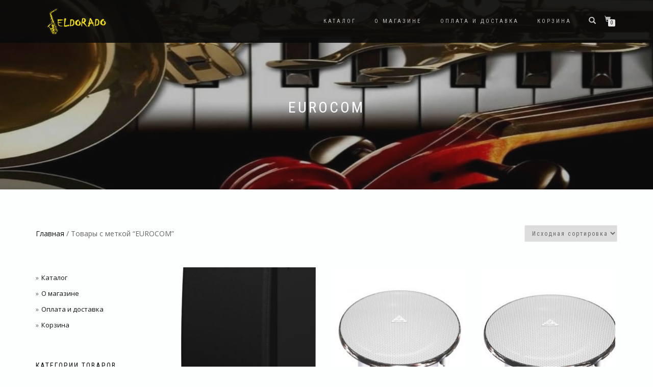

--- FILE ---
content_type: text/html; charset=UTF-8
request_url: https://eldoradomusic.kz/product-tag/eurocom/
body_size: 14850
content:
<!DOCTYPE html>
<html lang="ru-RU">
<head>
<meta charset="UTF-8">
<meta name="viewport" content="width=device-width, initial-scale=1, maximum-scale=1">
<link rel="profile" href="http://gmpg.org/xfn/11">

<meta name='robots' content='index, follow, max-image-preview:large, max-snippet:-1, max-video-preview:-1' />
	<style>img:is([sizes="auto" i], [sizes^="auto," i]) { contain-intrinsic-size: 3000px 1500px }</style>
	
<!-- Google Tag Manager for WordPress by gtm4wp.com -->
<script data-cfasync="false" data-pagespeed-no-defer>
	var gtm4wp_datalayer_name = "dataLayer";
	var dataLayer = dataLayer || [];
</script>
<!-- End Google Tag Manager for WordPress by gtm4wp.com -->
	<!-- This site is optimized with the Yoast SEO plugin v26.1.1 - https://yoast.com/wordpress/plugins/seo/ -->
	<title>EUROCOM - EldoradoMusic</title>
	<link rel="canonical" href="https://eldoradomusic.kz/product-tag/eurocom/" />
	<meta property="og:locale" content="ru_RU" />
	<meta property="og:type" content="article" />
	<meta property="og:title" content="EUROCOM - EldoradoMusic" />
	<meta property="og:url" content="https://eldoradomusic.kz/product-tag/eurocom/" />
	<meta property="og:site_name" content="EldoradoMusic" />
	<meta name="twitter:card" content="summary_large_image" />
	<script type="application/ld+json" class="yoast-schema-graph">{"@context":"https://schema.org","@graph":[{"@type":"CollectionPage","@id":"https://eldoradomusic.kz/product-tag/eurocom/","url":"https://eldoradomusic.kz/product-tag/eurocom/","name":"EUROCOM - EldoradoMusic","isPartOf":{"@id":"https://eldoradomusic.kz/#website"},"primaryImageOfPage":{"@id":"https://eldoradomusic.kz/product-tag/eurocom/#primaryimage"},"image":{"@id":"https://eldoradomusic.kz/product-tag/eurocom/#primaryimage"},"thumbnailUrl":"https://eldoradomusic.kz/wp-content/uploads/2018/12/4-13.jpg","breadcrumb":{"@id":"https://eldoradomusic.kz/product-tag/eurocom/#breadcrumb"},"inLanguage":"ru-RU"},{"@type":"ImageObject","inLanguage":"ru-RU","@id":"https://eldoradomusic.kz/product-tag/eurocom/#primaryimage","url":"https://eldoradomusic.kz/wp-content/uploads/2018/12/4-13.jpg","contentUrl":"https://eldoradomusic.kz/wp-content/uploads/2018/12/4-13.jpg","width":526,"height":800,"caption":"BEHRINGER EUROCOM CL106"},{"@type":"BreadcrumbList","@id":"https://eldoradomusic.kz/product-tag/eurocom/#breadcrumb","itemListElement":[{"@type":"ListItem","position":1,"name":"Главная страница","item":"https://eldoradomusic.kz/"},{"@type":"ListItem","position":2,"name":"EUROCOM"}]},{"@type":"WebSite","@id":"https://eldoradomusic.kz/#website","url":"https://eldoradomusic.kz/","name":"EldoradoMusic","description":"Интернет-магазин","publisher":{"@id":"https://eldoradomusic.kz/#organization"},"potentialAction":[{"@type":"SearchAction","target":{"@type":"EntryPoint","urlTemplate":"https://eldoradomusic.kz/?s={search_term_string}"},"query-input":{"@type":"PropertyValueSpecification","valueRequired":true,"valueName":"search_term_string"}}],"inLanguage":"ru-RU"},{"@type":"Organization","@id":"https://eldoradomusic.kz/#organization","name":"EldoradoMusic","url":"https://eldoradomusic.kz/","logo":{"@type":"ImageObject","inLanguage":"ru-RU","@id":"https://eldoradomusic.kz/#/schema/logo/image/","url":"https://eldoradomusic.kz/wp-content/uploads/2018/11/макет777111222-1.png","contentUrl":"https://eldoradomusic.kz/wp-content/uploads/2018/11/макет777111222-1.png","width":120,"height":54,"caption":"EldoradoMusic"},"image":{"@id":"https://eldoradomusic.kz/#/schema/logo/image/"},"sameAs":["https://www.facebook.com/EldoradoMusicKRG/","https://www.instagram.com/eldoradomusic.kz/"]}]}</script>
	<!-- / Yoast SEO plugin. -->


<link rel="alternate" type="application/rss+xml" title="EldoradoMusic &raquo; Лента" href="https://eldoradomusic.kz/feed/" />
<link rel="alternate" type="application/rss+xml" title="EldoradoMusic &raquo; Лента комментариев" href="https://eldoradomusic.kz/comments/feed/" />
<link rel="alternate" type="application/rss+xml" title="EldoradoMusic &raquo; Лента элемента EUROCOM таксономии Метка" href="https://eldoradomusic.kz/product-tag/eurocom/feed/" />
<script type="text/javascript">
/* <![CDATA[ */
window._wpemojiSettings = {"baseUrl":"https:\/\/s.w.org\/images\/core\/emoji\/16.0.1\/72x72\/","ext":".png","svgUrl":"https:\/\/s.w.org\/images\/core\/emoji\/16.0.1\/svg\/","svgExt":".svg","source":{"concatemoji":"https:\/\/eldoradomusic.kz\/wp-includes\/js\/wp-emoji-release.min.js?ver=6.8.3"}};
/*! This file is auto-generated */
!function(s,n){var o,i,e;function c(e){try{var t={supportTests:e,timestamp:(new Date).valueOf()};sessionStorage.setItem(o,JSON.stringify(t))}catch(e){}}function p(e,t,n){e.clearRect(0,0,e.canvas.width,e.canvas.height),e.fillText(t,0,0);var t=new Uint32Array(e.getImageData(0,0,e.canvas.width,e.canvas.height).data),a=(e.clearRect(0,0,e.canvas.width,e.canvas.height),e.fillText(n,0,0),new Uint32Array(e.getImageData(0,0,e.canvas.width,e.canvas.height).data));return t.every(function(e,t){return e===a[t]})}function u(e,t){e.clearRect(0,0,e.canvas.width,e.canvas.height),e.fillText(t,0,0);for(var n=e.getImageData(16,16,1,1),a=0;a<n.data.length;a++)if(0!==n.data[a])return!1;return!0}function f(e,t,n,a){switch(t){case"flag":return n(e,"\ud83c\udff3\ufe0f\u200d\u26a7\ufe0f","\ud83c\udff3\ufe0f\u200b\u26a7\ufe0f")?!1:!n(e,"\ud83c\udde8\ud83c\uddf6","\ud83c\udde8\u200b\ud83c\uddf6")&&!n(e,"\ud83c\udff4\udb40\udc67\udb40\udc62\udb40\udc65\udb40\udc6e\udb40\udc67\udb40\udc7f","\ud83c\udff4\u200b\udb40\udc67\u200b\udb40\udc62\u200b\udb40\udc65\u200b\udb40\udc6e\u200b\udb40\udc67\u200b\udb40\udc7f");case"emoji":return!a(e,"\ud83e\udedf")}return!1}function g(e,t,n,a){var r="undefined"!=typeof WorkerGlobalScope&&self instanceof WorkerGlobalScope?new OffscreenCanvas(300,150):s.createElement("canvas"),o=r.getContext("2d",{willReadFrequently:!0}),i=(o.textBaseline="top",o.font="600 32px Arial",{});return e.forEach(function(e){i[e]=t(o,e,n,a)}),i}function t(e){var t=s.createElement("script");t.src=e,t.defer=!0,s.head.appendChild(t)}"undefined"!=typeof Promise&&(o="wpEmojiSettingsSupports",i=["flag","emoji"],n.supports={everything:!0,everythingExceptFlag:!0},e=new Promise(function(e){s.addEventListener("DOMContentLoaded",e,{once:!0})}),new Promise(function(t){var n=function(){try{var e=JSON.parse(sessionStorage.getItem(o));if("object"==typeof e&&"number"==typeof e.timestamp&&(new Date).valueOf()<e.timestamp+604800&&"object"==typeof e.supportTests)return e.supportTests}catch(e){}return null}();if(!n){if("undefined"!=typeof Worker&&"undefined"!=typeof OffscreenCanvas&&"undefined"!=typeof URL&&URL.createObjectURL&&"undefined"!=typeof Blob)try{var e="postMessage("+g.toString()+"("+[JSON.stringify(i),f.toString(),p.toString(),u.toString()].join(",")+"));",a=new Blob([e],{type:"text/javascript"}),r=new Worker(URL.createObjectURL(a),{name:"wpTestEmojiSupports"});return void(r.onmessage=function(e){c(n=e.data),r.terminate(),t(n)})}catch(e){}c(n=g(i,f,p,u))}t(n)}).then(function(e){for(var t in e)n.supports[t]=e[t],n.supports.everything=n.supports.everything&&n.supports[t],"flag"!==t&&(n.supports.everythingExceptFlag=n.supports.everythingExceptFlag&&n.supports[t]);n.supports.everythingExceptFlag=n.supports.everythingExceptFlag&&!n.supports.flag,n.DOMReady=!1,n.readyCallback=function(){n.DOMReady=!0}}).then(function(){return e}).then(function(){var e;n.supports.everything||(n.readyCallback(),(e=n.source||{}).concatemoji?t(e.concatemoji):e.wpemoji&&e.twemoji&&(t(e.twemoji),t(e.wpemoji)))}))}((window,document),window._wpemojiSettings);
/* ]]> */
</script>
<link rel='stylesheet' id='hfe-widgets-style-css' href='https://eldoradomusic.kz/wp-content/plugins/header-footer-elementor/inc/widgets-css/frontend.css?ver=2.1.0' type='text/css' media='all' />
<style id='wp-emoji-styles-inline-css' type='text/css'>

	img.wp-smiley, img.emoji {
		display: inline !important;
		border: none !important;
		box-shadow: none !important;
		height: 1em !important;
		width: 1em !important;
		margin: 0 0.07em !important;
		vertical-align: -0.1em !important;
		background: none !important;
		padding: 0 !important;
	}
</style>
<link rel='stylesheet' id='wp-block-library-css' href='https://eldoradomusic.kz/wp-includes/css/dist/block-library/style.min.css?ver=6.8.3' type='text/css' media='all' />
<style id='classic-theme-styles-inline-css' type='text/css'>
/*! This file is auto-generated */
.wp-block-button__link{color:#fff;background-color:#32373c;border-radius:9999px;box-shadow:none;text-decoration:none;padding:calc(.667em + 2px) calc(1.333em + 2px);font-size:1.125em}.wp-block-file__button{background:#32373c;color:#fff;text-decoration:none}
</style>
<style id='global-styles-inline-css' type='text/css'>
:root{--wp--preset--aspect-ratio--square: 1;--wp--preset--aspect-ratio--4-3: 4/3;--wp--preset--aspect-ratio--3-4: 3/4;--wp--preset--aspect-ratio--3-2: 3/2;--wp--preset--aspect-ratio--2-3: 2/3;--wp--preset--aspect-ratio--16-9: 16/9;--wp--preset--aspect-ratio--9-16: 9/16;--wp--preset--color--black: #000000;--wp--preset--color--cyan-bluish-gray: #abb8c3;--wp--preset--color--white: #ffffff;--wp--preset--color--pale-pink: #f78da7;--wp--preset--color--vivid-red: #cf2e2e;--wp--preset--color--luminous-vivid-orange: #ff6900;--wp--preset--color--luminous-vivid-amber: #fcb900;--wp--preset--color--light-green-cyan: #7bdcb5;--wp--preset--color--vivid-green-cyan: #00d084;--wp--preset--color--pale-cyan-blue: #8ed1fc;--wp--preset--color--vivid-cyan-blue: #0693e3;--wp--preset--color--vivid-purple: #9b51e0;--wp--preset--gradient--vivid-cyan-blue-to-vivid-purple: linear-gradient(135deg,rgba(6,147,227,1) 0%,rgb(155,81,224) 100%);--wp--preset--gradient--light-green-cyan-to-vivid-green-cyan: linear-gradient(135deg,rgb(122,220,180) 0%,rgb(0,208,130) 100%);--wp--preset--gradient--luminous-vivid-amber-to-luminous-vivid-orange: linear-gradient(135deg,rgba(252,185,0,1) 0%,rgba(255,105,0,1) 100%);--wp--preset--gradient--luminous-vivid-orange-to-vivid-red: linear-gradient(135deg,rgba(255,105,0,1) 0%,rgb(207,46,46) 100%);--wp--preset--gradient--very-light-gray-to-cyan-bluish-gray: linear-gradient(135deg,rgb(238,238,238) 0%,rgb(169,184,195) 100%);--wp--preset--gradient--cool-to-warm-spectrum: linear-gradient(135deg,rgb(74,234,220) 0%,rgb(151,120,209) 20%,rgb(207,42,186) 40%,rgb(238,44,130) 60%,rgb(251,105,98) 80%,rgb(254,248,76) 100%);--wp--preset--gradient--blush-light-purple: linear-gradient(135deg,rgb(255,206,236) 0%,rgb(152,150,240) 100%);--wp--preset--gradient--blush-bordeaux: linear-gradient(135deg,rgb(254,205,165) 0%,rgb(254,45,45) 50%,rgb(107,0,62) 100%);--wp--preset--gradient--luminous-dusk: linear-gradient(135deg,rgb(255,203,112) 0%,rgb(199,81,192) 50%,rgb(65,88,208) 100%);--wp--preset--gradient--pale-ocean: linear-gradient(135deg,rgb(255,245,203) 0%,rgb(182,227,212) 50%,rgb(51,167,181) 100%);--wp--preset--gradient--electric-grass: linear-gradient(135deg,rgb(202,248,128) 0%,rgb(113,206,126) 100%);--wp--preset--gradient--midnight: linear-gradient(135deg,rgb(2,3,129) 0%,rgb(40,116,252) 100%);--wp--preset--font-size--small: 13px;--wp--preset--font-size--medium: 20px;--wp--preset--font-size--large: 36px;--wp--preset--font-size--x-large: 42px;--wp--preset--spacing--20: 0.44rem;--wp--preset--spacing--30: 0.67rem;--wp--preset--spacing--40: 1rem;--wp--preset--spacing--50: 1.5rem;--wp--preset--spacing--60: 2.25rem;--wp--preset--spacing--70: 3.38rem;--wp--preset--spacing--80: 5.06rem;--wp--preset--shadow--natural: 6px 6px 9px rgba(0, 0, 0, 0.2);--wp--preset--shadow--deep: 12px 12px 50px rgba(0, 0, 0, 0.4);--wp--preset--shadow--sharp: 6px 6px 0px rgba(0, 0, 0, 0.2);--wp--preset--shadow--outlined: 6px 6px 0px -3px rgba(255, 255, 255, 1), 6px 6px rgba(0, 0, 0, 1);--wp--preset--shadow--crisp: 6px 6px 0px rgba(0, 0, 0, 1);}:where(.is-layout-flex){gap: 0.5em;}:where(.is-layout-grid){gap: 0.5em;}body .is-layout-flex{display: flex;}.is-layout-flex{flex-wrap: wrap;align-items: center;}.is-layout-flex > :is(*, div){margin: 0;}body .is-layout-grid{display: grid;}.is-layout-grid > :is(*, div){margin: 0;}:where(.wp-block-columns.is-layout-flex){gap: 2em;}:where(.wp-block-columns.is-layout-grid){gap: 2em;}:where(.wp-block-post-template.is-layout-flex){gap: 1.25em;}:where(.wp-block-post-template.is-layout-grid){gap: 1.25em;}.has-black-color{color: var(--wp--preset--color--black) !important;}.has-cyan-bluish-gray-color{color: var(--wp--preset--color--cyan-bluish-gray) !important;}.has-white-color{color: var(--wp--preset--color--white) !important;}.has-pale-pink-color{color: var(--wp--preset--color--pale-pink) !important;}.has-vivid-red-color{color: var(--wp--preset--color--vivid-red) !important;}.has-luminous-vivid-orange-color{color: var(--wp--preset--color--luminous-vivid-orange) !important;}.has-luminous-vivid-amber-color{color: var(--wp--preset--color--luminous-vivid-amber) !important;}.has-light-green-cyan-color{color: var(--wp--preset--color--light-green-cyan) !important;}.has-vivid-green-cyan-color{color: var(--wp--preset--color--vivid-green-cyan) !important;}.has-pale-cyan-blue-color{color: var(--wp--preset--color--pale-cyan-blue) !important;}.has-vivid-cyan-blue-color{color: var(--wp--preset--color--vivid-cyan-blue) !important;}.has-vivid-purple-color{color: var(--wp--preset--color--vivid-purple) !important;}.has-black-background-color{background-color: var(--wp--preset--color--black) !important;}.has-cyan-bluish-gray-background-color{background-color: var(--wp--preset--color--cyan-bluish-gray) !important;}.has-white-background-color{background-color: var(--wp--preset--color--white) !important;}.has-pale-pink-background-color{background-color: var(--wp--preset--color--pale-pink) !important;}.has-vivid-red-background-color{background-color: var(--wp--preset--color--vivid-red) !important;}.has-luminous-vivid-orange-background-color{background-color: var(--wp--preset--color--luminous-vivid-orange) !important;}.has-luminous-vivid-amber-background-color{background-color: var(--wp--preset--color--luminous-vivid-amber) !important;}.has-light-green-cyan-background-color{background-color: var(--wp--preset--color--light-green-cyan) !important;}.has-vivid-green-cyan-background-color{background-color: var(--wp--preset--color--vivid-green-cyan) !important;}.has-pale-cyan-blue-background-color{background-color: var(--wp--preset--color--pale-cyan-blue) !important;}.has-vivid-cyan-blue-background-color{background-color: var(--wp--preset--color--vivid-cyan-blue) !important;}.has-vivid-purple-background-color{background-color: var(--wp--preset--color--vivid-purple) !important;}.has-black-border-color{border-color: var(--wp--preset--color--black) !important;}.has-cyan-bluish-gray-border-color{border-color: var(--wp--preset--color--cyan-bluish-gray) !important;}.has-white-border-color{border-color: var(--wp--preset--color--white) !important;}.has-pale-pink-border-color{border-color: var(--wp--preset--color--pale-pink) !important;}.has-vivid-red-border-color{border-color: var(--wp--preset--color--vivid-red) !important;}.has-luminous-vivid-orange-border-color{border-color: var(--wp--preset--color--luminous-vivid-orange) !important;}.has-luminous-vivid-amber-border-color{border-color: var(--wp--preset--color--luminous-vivid-amber) !important;}.has-light-green-cyan-border-color{border-color: var(--wp--preset--color--light-green-cyan) !important;}.has-vivid-green-cyan-border-color{border-color: var(--wp--preset--color--vivid-green-cyan) !important;}.has-pale-cyan-blue-border-color{border-color: var(--wp--preset--color--pale-cyan-blue) !important;}.has-vivid-cyan-blue-border-color{border-color: var(--wp--preset--color--vivid-cyan-blue) !important;}.has-vivid-purple-border-color{border-color: var(--wp--preset--color--vivid-purple) !important;}.has-vivid-cyan-blue-to-vivid-purple-gradient-background{background: var(--wp--preset--gradient--vivid-cyan-blue-to-vivid-purple) !important;}.has-light-green-cyan-to-vivid-green-cyan-gradient-background{background: var(--wp--preset--gradient--light-green-cyan-to-vivid-green-cyan) !important;}.has-luminous-vivid-amber-to-luminous-vivid-orange-gradient-background{background: var(--wp--preset--gradient--luminous-vivid-amber-to-luminous-vivid-orange) !important;}.has-luminous-vivid-orange-to-vivid-red-gradient-background{background: var(--wp--preset--gradient--luminous-vivid-orange-to-vivid-red) !important;}.has-very-light-gray-to-cyan-bluish-gray-gradient-background{background: var(--wp--preset--gradient--very-light-gray-to-cyan-bluish-gray) !important;}.has-cool-to-warm-spectrum-gradient-background{background: var(--wp--preset--gradient--cool-to-warm-spectrum) !important;}.has-blush-light-purple-gradient-background{background: var(--wp--preset--gradient--blush-light-purple) !important;}.has-blush-bordeaux-gradient-background{background: var(--wp--preset--gradient--blush-bordeaux) !important;}.has-luminous-dusk-gradient-background{background: var(--wp--preset--gradient--luminous-dusk) !important;}.has-pale-ocean-gradient-background{background: var(--wp--preset--gradient--pale-ocean) !important;}.has-electric-grass-gradient-background{background: var(--wp--preset--gradient--electric-grass) !important;}.has-midnight-gradient-background{background: var(--wp--preset--gradient--midnight) !important;}.has-small-font-size{font-size: var(--wp--preset--font-size--small) !important;}.has-medium-font-size{font-size: var(--wp--preset--font-size--medium) !important;}.has-large-font-size{font-size: var(--wp--preset--font-size--large) !important;}.has-x-large-font-size{font-size: var(--wp--preset--font-size--x-large) !important;}
:where(.wp-block-post-template.is-layout-flex){gap: 1.25em;}:where(.wp-block-post-template.is-layout-grid){gap: 1.25em;}
:where(.wp-block-columns.is-layout-flex){gap: 2em;}:where(.wp-block-columns.is-layout-grid){gap: 2em;}
:root :where(.wp-block-pullquote){font-size: 1.5em;line-height: 1.6;}
</style>
<style id='woocommerce-inline-inline-css' type='text/css'>
.woocommerce form .form-row .required { visibility: visible; }
</style>
<link rel='stylesheet' id='hfe-style-css' href='https://eldoradomusic.kz/wp-content/plugins/header-footer-elementor/assets/css/header-footer-elementor.css?ver=2.1.0' type='text/css' media='all' />
<link rel='stylesheet' id='elementor-icons-css' href='https://eldoradomusic.kz/wp-content/plugins/elementor/assets/lib/eicons/css/elementor-icons.min.css?ver=5.34.0' type='text/css' media='all' />
<link rel='stylesheet' id='elementor-frontend-css' href='https://eldoradomusic.kz/wp-content/plugins/elementor/assets/css/frontend.min.css?ver=3.26.5' type='text/css' media='all' />
<link rel='stylesheet' id='elementor-post-9023-css' href='https://eldoradomusic.kz/wp-content/uploads/elementor/css/post-9023.css?ver=1737048615' type='text/css' media='all' />
<link rel='stylesheet' id='font-awesome-5-all-css' href='https://eldoradomusic.kz/wp-content/plugins/elementor/assets/lib/font-awesome/css/all.min.css?ver=3.26.5' type='text/css' media='all' />
<link rel='stylesheet' id='font-awesome-4-shim-css' href='https://eldoradomusic.kz/wp-content/plugins/elementor/assets/lib/font-awesome/css/v4-shims.min.css?ver=3.26.5' type='text/css' media='all' />
<link rel='stylesheet' id='brands-styles-css' href='https://eldoradomusic.kz/wp-content/plugins/woocommerce/assets/css/brands.css?ver=9.8.2' type='text/css' media='all' />
<link rel='stylesheet' id='bootstrap-css' href='https://eldoradomusic.kz/wp-content/themes/shop-isle/assets/bootstrap/css/bootstrap.min.css?ver=20120208' type='text/css' media='all' />
<link rel='stylesheet' id='magnific-popup-css' href='https://eldoradomusic.kz/wp-content/themes/shop-isle/assets/css/vendor/magnific-popup.min.css?ver=20120208' type='text/css' media='all' />
<link rel='stylesheet' id='flexslider-css' href='https://eldoradomusic.kz/wp-content/themes/shop-isle/assets/css/vendor/flexslider.min.css?ver=20120208' type='text/css' media='all' />
<link rel='stylesheet' id='owl-carousel-css' href='https://eldoradomusic.kz/wp-content/themes/shop-isle/assets/css/vendor/owl.carousel.min.css?ver=2.1.7' type='text/css' media='all' />
<link rel='stylesheet' id='shop-isle-animate-css' href='https://eldoradomusic.kz/wp-content/themes/shop-isle/assets/css/vendor/animate.min.css?ver=20120208' type='text/css' media='all' />
<link rel='stylesheet' id='shop-isle-main-style-css' href='https://eldoradomusic.kz/wp-content/themes/shop-isle/assets/css/style.min.css?ver=1.1.62' type='text/css' media='all' />
<link rel='stylesheet' id='shop-isle-style-css' href='https://eldoradomusic.kz/wp-content/themes/shop-isle-child/style.css?ver=1.1.48.1559994568' type='text/css' media='all' />
<link rel='stylesheet' id='shop-isle-woocommerce-brands-style-css' href='https://eldoradomusic.kz/wp-content/themes/shop-isle/inc/woocommerce/css/brands.css?ver=6.8.3' type='text/css' media='all' />
<link rel='stylesheet' id='hfe-elementor-icons-css' href='https://eldoradomusic.kz/wp-content/plugins/elementor/assets/lib/eicons/css/elementor-icons.min.css?ver=5.34.0' type='text/css' media='all' />
<link rel='stylesheet' id='hfe-icons-list-css' href='https://eldoradomusic.kz/wp-content/plugins/elementor/assets/css/widget-icon-list.min.css?ver=3.24.3' type='text/css' media='all' />
<link rel='stylesheet' id='hfe-social-icons-css' href='https://eldoradomusic.kz/wp-content/plugins/elementor/assets/css/widget-social-icons.min.css?ver=3.24.0' type='text/css' media='all' />
<link rel='stylesheet' id='hfe-social-share-icons-brands-css' href='https://eldoradomusic.kz/wp-content/plugins/elementor/assets/lib/font-awesome/css/brands.css?ver=5.15.3' type='text/css' media='all' />
<link rel='stylesheet' id='hfe-social-share-icons-fontawesome-css' href='https://eldoradomusic.kz/wp-content/plugins/elementor/assets/lib/font-awesome/css/fontawesome.css?ver=5.15.3' type='text/css' media='all' />
<link rel='stylesheet' id='hfe-nav-menu-icons-css' href='https://eldoradomusic.kz/wp-content/plugins/elementor/assets/lib/font-awesome/css/solid.css?ver=5.15.3' type='text/css' media='all' />
<link rel='stylesheet' id='shop-isle-woocommerce-style1-css' href='https://eldoradomusic.kz/wp-content/themes/shop-isle/inc/woocommerce/css/woocommerce.css?ver=11' type='text/css' media='all' />
<link rel='stylesheet' id='google-fonts-1-css' href='https://fonts.googleapis.com/css?family=Roboto%3A100%2C100italic%2C200%2C200italic%2C300%2C300italic%2C400%2C400italic%2C500%2C500italic%2C600%2C600italic%2C700%2C700italic%2C800%2C800italic%2C900%2C900italic%7CRoboto+Slab%3A100%2C100italic%2C200%2C200italic%2C300%2C300italic%2C400%2C400italic%2C500%2C500italic%2C600%2C600italic%2C700%2C700italic%2C800%2C800italic%2C900%2C900italic&#038;display=auto&#038;subset=cyrillic&#038;ver=6.8.3' type='text/css' media='all' />
<link rel="preconnect" href="https://fonts.gstatic.com/" crossorigin><script type="text/javascript" src="https://eldoradomusic.kz/wp-includes/js/jquery/jquery.min.js?ver=3.7.1" id="jquery-core-js"></script>
<script type="text/javascript" src="https://eldoradomusic.kz/wp-includes/js/jquery/jquery-migrate.min.js?ver=3.4.1" id="jquery-migrate-js"></script>
<script type="text/javascript" id="jquery-js-after">
/* <![CDATA[ */
!function($){"use strict";$(document).ready(function(){$(this).scrollTop()>100&&$(".hfe-scroll-to-top-wrap").removeClass("hfe-scroll-to-top-hide"),$(window).scroll(function(){$(this).scrollTop()<100?$(".hfe-scroll-to-top-wrap").fadeOut(300):$(".hfe-scroll-to-top-wrap").fadeIn(300)}),$(".hfe-scroll-to-top-wrap").on("click",function(){$("html, body").animate({scrollTop:0},300);return!1})})}(jQuery);
/* ]]> */
</script>
<script type="text/javascript" src="https://eldoradomusic.kz/wp-content/plugins/woocommerce/assets/js/jquery-blockui/jquery.blockUI.min.js?ver=2.7.0-wc.9.8.2" id="jquery-blockui-js" defer="defer" data-wp-strategy="defer"></script>
<script type="text/javascript" id="wc-add-to-cart-js-extra">
/* <![CDATA[ */
var wc_add_to_cart_params = {"ajax_url":"\/wp-admin\/admin-ajax.php","wc_ajax_url":"\/?wc-ajax=%%endpoint%%","i18n_view_cart":"\u041f\u0440\u043e\u0441\u043c\u043e\u0442\u0440 \u043a\u043e\u0440\u0437\u0438\u043d\u044b","cart_url":"https:\/\/eldoradomusic.kz\/%d0%ba%d0%be%d1%80%d0%b7%d0%b8%d0%bd%d0%b0\/","is_cart":"","cart_redirect_after_add":"no"};
/* ]]> */
</script>
<script type="text/javascript" src="https://eldoradomusic.kz/wp-content/plugins/woocommerce/assets/js/frontend/add-to-cart.min.js?ver=9.8.2" id="wc-add-to-cart-js" defer="defer" data-wp-strategy="defer"></script>
<script type="text/javascript" src="https://eldoradomusic.kz/wp-content/plugins/woocommerce/assets/js/js-cookie/js.cookie.min.js?ver=2.1.4-wc.9.8.2" id="js-cookie-js" defer="defer" data-wp-strategy="defer"></script>
<script type="text/javascript" id="woocommerce-js-extra">
/* <![CDATA[ */
var woocommerce_params = {"ajax_url":"\/wp-admin\/admin-ajax.php","wc_ajax_url":"\/?wc-ajax=%%endpoint%%","i18n_password_show":"\u041f\u043e\u043a\u0430\u0437\u0430\u0442\u044c \u043f\u0430\u0440\u043e\u043b\u044c","i18n_password_hide":"\u0421\u043a\u0440\u044b\u0442\u044c \u043f\u0430\u0440\u043e\u043b\u044c"};
/* ]]> */
</script>
<script type="text/javascript" src="https://eldoradomusic.kz/wp-content/plugins/woocommerce/assets/js/frontend/woocommerce.min.js?ver=9.8.2" id="woocommerce-js" defer="defer" data-wp-strategy="defer"></script>
<script type="text/javascript" src="https://eldoradomusic.kz/wp-content/plugins/elementor/assets/lib/font-awesome/js/v4-shims.min.js?ver=3.26.5" id="font-awesome-4-shim-js"></script>
<link rel="https://api.w.org/" href="https://eldoradomusic.kz/wp-json/" /><link rel="alternate" title="JSON" type="application/json" href="https://eldoradomusic.kz/wp-json/wp/v2/product_tag/2074" /><link rel="EditURI" type="application/rsd+xml" title="RSD" href="https://eldoradomusic.kz/xmlrpc.php?rsd" />
<meta name="generator" content="WordPress 6.8.3" />
<meta name="generator" content="WooCommerce 9.8.2" />
<!-- Введите ваши скрипты здесь -->
<!-- Google Tag Manager for WordPress by gtm4wp.com -->
<!-- GTM Container placement set to off -->
<script data-cfasync="false" data-pagespeed-no-defer>
	var dataLayer_content = {"pagePostType":"product","pagePostType2":"tax-product","pageCategory":[]};
	dataLayer.push( dataLayer_content );
</script>
<script data-cfasync="false" data-pagespeed-no-defer>
	console.warn && console.warn("[GTM4WP] Google Tag Manager container code placement set to OFF !!!");
	console.warn && console.warn("[GTM4WP] Data layer codes are active but GTM container must be loaded using custom coding !!!");
</script>
<!-- End Google Tag Manager for WordPress by gtm4wp.com --><style id="shop_isle_customizr_pallete" type="text/css">.shop_isle_footer_sidebar, .woocommerce-Tabs-panel { background-color: #fcfffd; }.module.module-video { padding: 130px 0px; }.shop_isle_header_title h1 a, .shop_isle_header_title h2 a { color: #eeee22; }</style>	<noscript><style>.woocommerce-product-gallery{ opacity: 1 !important; }</style></noscript>
	<meta name="generator" content="Elementor 3.26.5; features: additional_custom_breakpoints; settings: css_print_method-external, google_font-enabled, font_display-auto">
			<style>
				.e-con.e-parent:nth-of-type(n+4):not(.e-lazyloaded):not(.e-no-lazyload),
				.e-con.e-parent:nth-of-type(n+4):not(.e-lazyloaded):not(.e-no-lazyload) * {
					background-image: none !important;
				}
				@media screen and (max-height: 1024px) {
					.e-con.e-parent:nth-of-type(n+3):not(.e-lazyloaded):not(.e-no-lazyload),
					.e-con.e-parent:nth-of-type(n+3):not(.e-lazyloaded):not(.e-no-lazyload) * {
						background-image: none !important;
					}
				}
				@media screen and (max-height: 640px) {
					.e-con.e-parent:nth-of-type(n+2):not(.e-lazyloaded):not(.e-no-lazyload),
					.e-con.e-parent:nth-of-type(n+2):not(.e-lazyloaded):not(.e-no-lazyload) * {
						background-image: none !important;
					}
				}
			</style>
			<style type="text/css" id="custom-background-css">
body.custom-background { background-color: #fcfffd; }
</style>
	<link rel="icon" href="https://eldoradomusic.kz/wp-content/uploads/2018/10/cropped-music-1914913_1920-32x32.png" sizes="32x32" />
<link rel="icon" href="https://eldoradomusic.kz/wp-content/uploads/2018/10/cropped-music-1914913_1920-192x192.png" sizes="192x192" />
<link rel="apple-touch-icon" href="https://eldoradomusic.kz/wp-content/uploads/2018/10/cropped-music-1914913_1920-180x180.png" />
<meta name="msapplication-TileImage" content="https://eldoradomusic.kz/wp-content/uploads/2018/10/cropped-music-1914913_1920-270x270.png" />
</head>
<body class="archive tax-product_tag term-eurocom term-2074 custom-background wp-custom-logo wp-theme-shop-isle wp-child-theme-shop-isle-child theme-shop-isle woocommerce woocommerce-page woocommerce-no-js ehf-template-shop-isle ehf-stylesheet-shop-isle-child metaslider-plugin woocommerce-active elementor-default elementor-kit-9023">

	
	<!-- Preloader -->
	
	<header class="header ">
			<!-- Navigation start -->
		<nav class="navbar navbar-custom navbar-fixed-top " role="navigation">

		<div class="container">
		<div class="header-container">

		<div class="navbar-header">
		<div class="shop_isle_header_title"><div class="shop-isle-header-title-inner"><a href="https://eldoradomusic.kz/" class="custom-logo-link" rel="home"><img width="120" height="54" src="https://eldoradomusic.kz/wp-content/uploads/2018/11/макет777111222-1.png" class="custom-logo" alt="eldoradomusic" decoding="async" /></a></div></div>
						<div type="button" class="navbar-toggle" data-toggle="collapse" data-target="#custom-collapse">
							<span class="sr-only">Переключить навигацию</span>
							<span class="icon-bar"></span>
							<span class="icon-bar"></span>
							<span class="icon-bar"></span>
						</div>
					</div>

					<div class="header-menu-wrap">
						<div class="collapse navbar-collapse" id="custom-collapse">

							<ul id="menu-top" class="nav navbar-nav navbar-right"><li id="menu-item-36" class="menu-item menu-item-type-post_type menu-item-object-page menu-item-36"><a href="https://eldoradomusic.kz/%d0%ba%d0%b0%d1%82%d0%b0%d0%bb%d0%be%d0%b3/">Каталог</a></li>
<li id="menu-item-33" class="menu-item menu-item-type-post_type menu-item-object-page menu-item-home menu-item-33"><a href="https://eldoradomusic.kz/">О магазине</a></li>
<li id="menu-item-34" class="menu-item menu-item-type-post_type menu-item-object-page menu-item-privacy-policy menu-item-34"><a rel="privacy-policy" href="https://eldoradomusic.kz/%d0%be%d0%bf%d0%bb%d0%b0%d1%82%d0%b0-%d0%b8-%d0%b4%d0%be%d1%81%d1%82%d0%b0%d0%b2%d0%ba%d0%b0/">Оплата и доставка</a></li>
<li id="menu-item-35" class="menu-item menu-item-type-post_type menu-item-object-page menu-item-35"><a href="https://eldoradomusic.kz/%d0%ba%d0%be%d1%80%d0%b7%d0%b8%d0%bd%d0%b0/">Корзина</a></li>
</ul>
						</div>
					</div>

											<div class="navbar-cart">

							<div class="header-search">
								<div class="glyphicon glyphicon-search header-search-button"></div>
								<div class="header-search-input">
									<form role="search" method="get" class="woocommerce-product-search" action="https://eldoradomusic.kz/">
										<input type="search" class="search-field" placeholder="Поиск продуктов&hellip;" value="" name="s" title="Искать:" />
										<input type="submit" value="Найти" />
										<input type="hidden" name="post_type" value="product" />
									</form>
								</div>
							</div>

															<div class="navbar-cart-inner">
									<a href="https://eldoradomusic.kz/%d0%ba%d0%be%d1%80%d0%b7%d0%b8%d0%bd%d0%b0/" title="Перейти в корзину" class="cart-contents">
										<span class="icon-basket"></span>
										<span class="cart-item-number">0</span>
									</a>
																	</div>
							
						</div>
					
				</div>
			</div>

		</nav>
		<!-- Navigation end -->
		
	
	</header>
<div class="main"><header class="woocommerce-products-header">
			<h1 class="woocommerce-products-header__title page-title"><section class="woocommerce-page-title page-header-module module bg-dark" data-background="https://eldoradomusic.kz/wp-content/uploads/2025/01/cropped-IMG-20250123-WA000698653.jpg"><div class="container"><div class="row"><div class="col-sm-6 col-sm-offset-3"><h1 class="module-title font-alt">EUROCOM</h1></div></div><!-- .row --></div></section></h1>
	
	</header>
<div class="woocommerce-notices-wrapper"></div>		<section class="module-small module-small-shop">
				<div class="container">

				<nav class="woocommerce-breadcrumb" aria-label="Breadcrumb"><a href="https://eldoradomusic.kz">Главная</a>&nbsp;&#47;&nbsp;Товары с меткой &ldquo;EUROCOM&rdquo;</nav><form class="woocommerce-ordering" method="get">
		<select
		name="orderby"
		class="orderby"
					aria-label="Заказ в магазине"
			>
					<option value="menu_order"  selected='selected'>Исходная сортировка</option>
					<option value="popularity" >По популярности</option>
					<option value="date" >По новизне</option>
					<option value="price" >По возрастанию цены</option>
					<option value="price-desc" >По убыванию цены</option>
			</select>
	<input type="hidden" name="paged" value="1" />
	</form>

							<span class="shop-isle-sidebar-open">
								<span class="icon-filter"></span>
							</span>
							<div class="col-sm-9 shop-with-sidebar" id="shop-isle-blog-container">

						
				
		<ul class="products columns-3">
<li class="product type-product post-5789 status-publish first instock product_cat-2244 product_tag-behringer product_tag-cl106 product_tag-eurocom has-post-thumbnail shipping-taxable purchasable product-type-simple">
	<a href="https://eldoradomusic.kz/каталог/eurocom-cl106/" class="woocommerce-LoopProduct-link woocommerce-loop-product__link"><img fetchpriority="high" width="262" height="328" src="https://eldoradomusic.kz/wp-content/uploads/2018/12/4-13-262x328.jpg" class="attachment-shop_catalog size-shop_catalog wp-post-image" alt="BEHRINGER EUROCOM CL106" title="BEHRINGER EUROCOM CL106" decoding="async" srcset="https://eldoradomusic.kz/wp-content/uploads/2018/12/4-13-262x328.jpg 262w, https://eldoradomusic.kz/wp-content/uploads/2018/12/4-13-58x72.jpg 58w" sizes="(max-width: 262px) 100vw, 262px" /><h2 class="woocommerce-loop-product__title">BEHRINGER EUROCOM CL106</h2>
	<span class="price"><span class="woocommerce-Price-amount amount"><bdi>74800&nbsp;<span class="woocommerce-Price-currencySymbol">&#8376;</span></bdi></span></span>
</a><a href="?add-to-cart=5789" aria-describedby="woocommerce_loop_add_to_cart_link_describedby_5789" data-quantity="1" class="button product_type_simple add_to_cart_button ajax_add_to_cart" data-product_id="5789" data-product_sku="" aria-label="Добавить в корзину &ldquo;BEHRINGER EUROCOM CL106&rdquo;" rel="nofollow" data-success_message="«BEHRINGER EUROCOM CL106» добавлен в вашу корзину">В корзину</a>	<span id="woocommerce_loop_add_to_cart_link_describedby_5789" class="screen-reader-text">
			</span>
</li>
<li class="product type-product post-3034 status-publish instock product_cat-2244 product_tag-behringer product_tag-eurocom product_tag-st2400 product_tag-2056 product_tag-2076 product_tag-2263 has-post-thumbnail shipping-taxable purchasable product-type-simple">
	<a href="https://eldoradomusic.kz/каталог/eurocom-st2400-%d0%bf%d0%b0%d1%81%d1%81%d0%b8%d0%b2%d0%bd%d0%b0%d1%8f-%d0%bf%d0%be%d1%82%d0%be%d0%bb%d0%be%d1%87%d0%bd%d0%b0%d1%8f-%d0%b0%d1%81/" class="woocommerce-LoopProduct-link woocommerce-loop-product__link"><img loading="lazy" width="262" height="328" src="https://eldoradomusic.kz/wp-content/uploads/2018/10/EUROCOM-ST2400-262x328.jpg" class="attachment-shop_catalog size-shop_catalog wp-post-image" alt="EUROCOM ST2400" title="EUROCOM ST2400" decoding="async" srcset="https://eldoradomusic.kz/wp-content/uploads/2018/10/EUROCOM-ST2400-262x328.jpg 262w, https://eldoradomusic.kz/wp-content/uploads/2018/10/EUROCOM-ST2400-58x72.jpg 58w" sizes="(max-width: 262px) 100vw, 262px" /><h2 class="woocommerce-loop-product__title">EUROCOM ST2400 ПАССИВНАЯ ПОТОЛОЧНАЯ АС</h2>
	<span class="price"><span class="woocommerce-Price-amount amount"><bdi>37200&nbsp;<span class="woocommerce-Price-currencySymbol">&#8376;</span></bdi></span></span>
</a><a href="?add-to-cart=3034" aria-describedby="woocommerce_loop_add_to_cart_link_describedby_3034" data-quantity="1" class="button product_type_simple add_to_cart_button ajax_add_to_cart" data-product_id="3034" data-product_sku="" aria-label="Добавить в корзину &ldquo;EUROCOM ST2400 ПАССИВНАЯ ПОТОЛОЧНАЯ АС&rdquo;" rel="nofollow" data-success_message="«EUROCOM ST2400 ПАССИВНАЯ ПОТОЛОЧНАЯ АС» добавлен в вашу корзину">В корзину</a>	<span id="woocommerce_loop_add_to_cart_link_describedby_3034" class="screen-reader-text">
			</span>
</li>
<li class="product type-product post-5786 status-publish last instock product_cat-2244 product_tag-behringer product_tag-eurocom product_tag-st2400nano has-post-thumbnail shipping-taxable purchasable product-type-simple">
	<a href="https://eldoradomusic.kz/каталог/eurocom-st2400nano/" class="woocommerce-LoopProduct-link woocommerce-loop-product__link"><img loading="lazy" width="262" height="328" src="https://eldoradomusic.kz/wp-content/uploads/2018/12/EUROCOM-ST2400nano-262x328.jpg" class="attachment-shop_catalog size-shop_catalog wp-post-image" alt="EUROCOM ST2400nano" title="EUROCOM ST2400nano" decoding="async" srcset="https://eldoradomusic.kz/wp-content/uploads/2018/12/EUROCOM-ST2400nano-262x328.jpg 262w, https://eldoradomusic.kz/wp-content/uploads/2018/12/EUROCOM-ST2400nano-58x72.jpg 58w" sizes="(max-width: 262px) 100vw, 262px" /><h2 class="woocommerce-loop-product__title">EUROCOM ST2400NANO</h2>
	<span class="price"><span class="woocommerce-Price-amount amount"><bdi>34700&nbsp;<span class="woocommerce-Price-currencySymbol">&#8376;</span></bdi></span></span>
</a><a href="?add-to-cart=5786" aria-describedby="woocommerce_loop_add_to_cart_link_describedby_5786" data-quantity="1" class="button product_type_simple add_to_cart_button ajax_add_to_cart" data-product_id="5786" data-product_sku="" aria-label="Добавить в корзину &ldquo;EUROCOM ST2400NANO&rdquo;" rel="nofollow" data-success_message="«EUROCOM ST2400NANO» добавлен в вашу корзину">В корзину</a>	<span id="woocommerce_loop_add_to_cart_link_describedby_5786" class="screen-reader-text">
			</span>
</li>
</ul>
<div class="row"><div class="col-sm-12"></div></div>
			
				</div>

				<!-- Sidebar column start -->
				<div class="col-sm-3 col-md-3 sidebar sidebar-shop">
					<span class="shop-isle-sidebar-close">
						<span class="icon-close"></span>
					</span>
					
<aside id="secondary" class="widget-area" role="complementary">
	<div id="nav_menu-2" class="widget widget_nav_menu"><div class="menu-top-container"><ul id="menu-top-1" class="menu"><li class="menu-item menu-item-type-post_type menu-item-object-page menu-item-36"><a href="https://eldoradomusic.kz/%d0%ba%d0%b0%d1%82%d0%b0%d0%bb%d0%be%d0%b3/">Каталог</a></li>
<li class="menu-item menu-item-type-post_type menu-item-object-page menu-item-home menu-item-33"><a href="https://eldoradomusic.kz/">О магазине</a></li>
<li class="menu-item menu-item-type-post_type menu-item-object-page menu-item-privacy-policy menu-item-34"><a rel="privacy-policy" href="https://eldoradomusic.kz/%d0%be%d0%bf%d0%bb%d0%b0%d1%82%d0%b0-%d0%b8-%d0%b4%d0%be%d1%81%d1%82%d0%b0%d0%b2%d0%ba%d0%b0/">Оплата и доставка</a></li>
<li class="menu-item menu-item-type-post_type menu-item-object-page menu-item-35"><a href="https://eldoradomusic.kz/%d0%ba%d0%be%d1%80%d0%b7%d0%b8%d0%bd%d0%b0/">Корзина</a></li>
</ul></div></div><div id="woocommerce_product_categories-2" class="widget woocommerce widget_product_categories"><h3 class="widget-title">Категории товаров</h3><select  name='product_cat' id='product_cat' class='dropdown_product_cat'>
	<option value='' selected='selected'>Выбрать категорию</option>
	<option class="level-0" value="%d0%b0%d1%83%d0%b4%d0%b8%d0%be-%d0%b8-%d0%b2%d0%b8%d0%b4%d0%b5%d0%be%d1%82%d0%b5%d1%85%d0%bd%d0%b8%d0%ba%d0%b0-%d0%b4%d0%bb%d1%8f-%d0%b4%d0%be%d0%bc%d0%b0">Аудио и видеотехника для дома</option>
	<option class="level-0" value="%d0%b3%d0%b5%d0%bd%d0%b5%d1%80%d0%b0%d1%82%d0%be%d1%80%d1%8b-%d1%8d%d1%84%d1%84%d0%b5%d0%ba%d1%82%d0%be%d0%b2">Генераторы эффектов</option>
	<option class="level-0" value="%d0%b3%d0%b8%d1%82%d0%b0%d1%80%d1%8b">Гитары</option>
	<option class="level-1" value="%d0%b0%d0%ba%d1%81%d0%b5%d1%81%d1%81%d1%83%d0%b0%d1%80%d1%8b-%d0%b4%d0%bb%d1%8f-%d0%b3%d0%b8%d1%82%d0%b0%d1%80">&nbsp;&nbsp;&nbsp;Аксессуары для гитар</option>
	<option class="level-2" value="%d0%ba%d0%b0%d0%b1%d0%b5%d0%bb%d0%b8">&nbsp;&nbsp;&nbsp;&nbsp;&nbsp;&nbsp;Кабели</option>
	<option class="level-2" value="%d0%ba%d0%b0%d0%bf%d0%be%d0%b4%d0%b0%d1%81%d1%82%d1%80%d1%8b">&nbsp;&nbsp;&nbsp;&nbsp;&nbsp;&nbsp;Каподастры</option>
	<option class="level-2" value="%d0%ba%d0%be%d0%bc%d0%bf%d0%bb%d0%b5%d0%ba%d1%82%d1%83%d1%8e%d1%89%d0%b8%d0%b5">&nbsp;&nbsp;&nbsp;&nbsp;&nbsp;&nbsp;Комплектующие</option>
	<option class="level-2" value="%d0%bc%d0%b5%d0%b4%d0%b8%d0%b0%d1%82%d0%be%d1%80%d1%8b">&nbsp;&nbsp;&nbsp;&nbsp;&nbsp;&nbsp;Медиаторы</option>
	<option class="level-2" value="%d1%80%d0%b5%d0%bc%d0%bd%d0%b8-%d0%b4%d0%bb%d1%8f-%d0%b3%d0%b8%d1%82%d0%b0%d1%80">&nbsp;&nbsp;&nbsp;&nbsp;&nbsp;&nbsp;Ремни для гитар</option>
	<option class="level-2" value="%d1%81%d1%80%d0%b5%d0%b4%d1%81%d1%82%d0%b2%d0%b0-%d0%bf%d0%be-%d1%83%d1%85%d0%be%d0%b4%d1%83">&nbsp;&nbsp;&nbsp;&nbsp;&nbsp;&nbsp;Средства по уходу</option>
	<option class="level-2" value="%d1%81%d1%82%d0%be%d0%b9%d0%ba%d0%b8-%d0%b8-%d0%ba%d1%80%d0%b5%d0%bf%d0%bb%d0%b5%d0%bd%d0%b8%d1%8f">&nbsp;&nbsp;&nbsp;&nbsp;&nbsp;&nbsp;Стойки и крепления</option>
	<option class="level-2" value="%d1%82%d1%8e%d0%bd%d0%b5%d1%80%d1%8b-%d0%b8-%d0%bc%d0%b5%d1%82%d1%80%d0%be%d0%bd%d0%be%d0%bc%d1%8b">&nbsp;&nbsp;&nbsp;&nbsp;&nbsp;&nbsp;Тюнеры и метрономы</option>
	<option class="level-2" value="%d1%87%d0%b5%d1%85%d0%bb%d1%8b-%d0%b8-%d0%ba%d0%b5%d0%b9%d1%81%d1%8b">&nbsp;&nbsp;&nbsp;&nbsp;&nbsp;&nbsp;Чехлы и кейсы</option>
	<option class="level-1" value="%d0%b0%d0%ba%d1%83%d1%81%d1%82%d0%b8%d1%87%d0%b5%d1%81%d0%ba%d0%b8%d0%b5-%d0%b3%d0%b8%d1%82%d0%b0%d1%80%d1%8b-%d0%b3%d0%b8%d1%82%d0%b0%d1%80%d1%8b">&nbsp;&nbsp;&nbsp;Акустические гитары</option>
	<option class="level-1" value="%d0%b1%d0%b0%d1%81-%d0%b3%d0%b8%d1%82%d0%b0%d1%80%d1%8b">&nbsp;&nbsp;&nbsp;Бас-гитары</option>
	<option class="level-1" value="%d0%b3%d0%b8%d1%82%d0%b0%d1%80%d0%bd%d0%be%d0%b5-%d1%83%d1%81%d0%b8%d0%bb%d0%b5%d0%bd%d0%b8%d0%b5">&nbsp;&nbsp;&nbsp;Гитарное усиление</option>
	<option class="level-2" value="%d0%b4%d0%bb%d1%8f-%d0%b0%d0%ba%d1%83%d1%81%d1%82%d0%b8%d1%87%d0%b5%d1%81%d0%ba%d0%b8%d1%85-%d0%b3%d0%b8%d1%82%d0%b0%d1%80">&nbsp;&nbsp;&nbsp;&nbsp;&nbsp;&nbsp;Для акустических гитар</option>
	<option class="level-2" value="%d0%b4%d0%bb%d1%8f-%d0%b1%d0%b0%d1%81-%d0%b3%d0%b8%d1%82%d0%b0%d1%80">&nbsp;&nbsp;&nbsp;&nbsp;&nbsp;&nbsp;Для бас-гитар</option>
	<option class="level-2" value="%d0%b4%d0%bb%d1%8f-%d1%8d%d0%bb%d0%b5%d0%ba%d1%82%d1%80%d0%be%d0%b3%d0%b8%d1%82%d0%b0%d1%80">&nbsp;&nbsp;&nbsp;&nbsp;&nbsp;&nbsp;Для электрогитар</option>
	<option class="level-1" value="%d0%ba%d0%bb%d0%b0%d1%81%d1%81%d0%b8%d1%87%d0%b5%d1%81%d0%ba%d0%b8%d0%b5-%d0%b3%d0%b8%d1%82%d0%b0%d1%80%d1%8b">&nbsp;&nbsp;&nbsp;Классические гитары</option>
	<option class="level-1" value="%d0%ba%d0%be%d0%bc%d0%bf%d0%bb%d0%b5%d0%ba%d1%82-%d0%b4%d0%bb%d1%8f-%d0%be%d0%b1%d1%83%d1%87%d0%b5%d0%bd%d0%b8%d1%8f">&nbsp;&nbsp;&nbsp;Комплект для обучения</option>
	<option class="level-1" value="%d0%bf%d0%b5%d0%b4%d0%b0%d0%bb%d0%b8-%d1%8d%d1%84%d1%84%d0%b5%d0%ba%d1%82%d0%be%d0%b2">&nbsp;&nbsp;&nbsp;Педали эффектов</option>
	<option class="level-1" value="%d0%bf%d1%80%d0%be%d1%86%d0%b5%d1%81%d1%81%d0%be%d1%80%d1%8b-%d1%8d%d1%84%d1%84%d0%b5%d0%ba%d1%82%d0%be%d0%b2">&nbsp;&nbsp;&nbsp;Процессоры эффектов</option>
	<option class="level-1" value="%d1%81%d1%82%d1%80%d1%83%d0%bd%d1%8b">&nbsp;&nbsp;&nbsp;Струны</option>
	<option class="level-2" value="%d0%b4%d0%bb%d1%8f-%d0%b1%d0%b0%d1%81-%d0%b3%d0%b8%d1%82%d0%b0%d1%80%d1%8b">&nbsp;&nbsp;&nbsp;&nbsp;&nbsp;&nbsp;Для бас-гитары</option>
	<option class="level-2" value="%d0%b4%d0%bb%d1%8f-%d1%8d%d0%bb%d0%b5%d0%ba%d1%82%d1%80%d0%be%d0%b3%d0%b8%d1%82%d0%b0%d1%80%d1%8b">&nbsp;&nbsp;&nbsp;&nbsp;&nbsp;&nbsp;Для электрогитары</option>
	<option class="level-2" value="%d0%bc%d0%b5%d1%82%d0%b0%d0%bb%d0%bb%d0%b8%d1%87%d0%b5%d1%81%d0%ba%d0%b8%d0%b5">&nbsp;&nbsp;&nbsp;&nbsp;&nbsp;&nbsp;Металлические</option>
	<option class="level-2" value="%d0%bd%d0%b5%d0%b9%d0%bb%d0%be%d0%bd%d0%be%d0%b2%d1%8b%d0%b5">&nbsp;&nbsp;&nbsp;&nbsp;&nbsp;&nbsp;Нейлоновые</option>
	<option class="level-1" value="%d1%83%d0%ba%d1%83%d0%bb%d0%b5%d0%bb%d0%b5">&nbsp;&nbsp;&nbsp;Укулеле</option>
	<option class="level-1" value="%d1%8d%d0%bb%d0%b5%d0%ba%d1%82%d1%80%d0%be%d0%b0%d0%ba%d1%83%d1%81%d1%82%d0%b8%d1%87%d0%b5%d1%81%d0%ba%d0%b8%d0%b5-%d0%b3%d0%b8%d1%82%d0%b0%d1%80%d1%8b">&nbsp;&nbsp;&nbsp;Электроакустические гитары</option>
	<option class="level-1" value="%d1%8d%d0%bb%d0%b5%d0%ba%d1%82%d1%80%d0%be%d0%b3%d0%b8%d1%82%d0%b0%d1%80%d1%8b">&nbsp;&nbsp;&nbsp;Электрогитары</option>
	<option class="level-0" value="%d0%b7%d0%b2%d1%83%d0%ba%d0%be%d0%b2%d0%be%d0%b5-%d0%be%d0%b1%d0%be%d1%80%d1%83%d0%b4%d0%be%d0%b2%d0%b0%d0%bd%d0%b8%d0%b5">Звуковое оборудование</option>
	<option class="level-1" value="dj-%d0%be%d0%b1%d0%be%d1%80%d1%83%d0%b4%d0%be%d0%b2%d0%b0%d0%bd%d0%b8%d0%b5">&nbsp;&nbsp;&nbsp;DJ оборудование</option>
	<option class="level-1" value="%d0%b0%d0%ba%d1%81%d0%b5%d1%81%d1%81%d1%83%d0%b0%d1%80%d1%8b-%d0%ba%d0%be%d0%bc%d0%bf%d0%bb%d0%b5%d0%ba%d1%82%d1%83%d1%8e%d1%89%d0%b8%d0%b5">&nbsp;&nbsp;&nbsp;Аксессуары, комплектующие</option>
	<option class="level-2" value="%d0%ba%d0%b0%d0%b1%d0%b5%d0%bb%d0%b8-%d0%b0%d0%ba%d1%81%d0%b5%d1%81%d1%81%d1%83%d0%b0%d1%80%d1%8b-%d0%ba%d0%be%d0%bc%d0%bf%d0%bb%d0%b5%d0%ba%d1%82%d1%83%d1%8e%d1%89%d0%b8%d0%b5">&nbsp;&nbsp;&nbsp;&nbsp;&nbsp;&nbsp;Кабели</option>
	<option class="level-2" value="%d0%ba%d0%be%d0%bc%d0%bf%d0%be%d0%bd%d0%b5%d0%bd%d1%82%d1%8b">&nbsp;&nbsp;&nbsp;&nbsp;&nbsp;&nbsp;Компоненты</option>
	<option class="level-2" value="%d1%81%d1%82%d0%be%d0%b9%d0%ba%d0%b8-%d0%b0%d0%ba%d1%81%d0%b5%d1%81%d1%81%d1%83%d0%b0%d1%80%d1%8b-%d0%ba%d0%be%d0%bc%d0%bf%d0%bb%d0%b5%d0%ba%d1%82%d1%83%d1%8e%d1%89%d0%b8%d0%b5">&nbsp;&nbsp;&nbsp;&nbsp;&nbsp;&nbsp;Стойки</option>
	<option class="level-2" value="%d1%84%d0%b5%d1%80%d0%bc%d1%8b-%d0%b8-%d0%ba%d0%be%d0%bd%d1%81%d1%82%d1%80%d1%83%d0%ba%d1%86%d0%b8%d0%b8">&nbsp;&nbsp;&nbsp;&nbsp;&nbsp;&nbsp;Фермы и конструкции</option>
	<option class="level-1" value="%d0%b0%d0%ba%d1%83%d1%81%d1%82%d0%b8%d1%87%d0%b5%d1%81%d0%ba%d0%b8%d0%b5-%d1%81%d0%b8%d1%81%d1%82%d0%b5%d0%bc%d1%8b">&nbsp;&nbsp;&nbsp;Акустические системы</option>
	<option class="level-2" value="%d0%b0%d0%ba%d1%82%d0%b8%d0%b2%d0%bd%d0%b0%d1%8f-%d0%b0%d0%ba%d1%83%d1%81%d1%82%d0%b8%d0%ba%d0%b0">&nbsp;&nbsp;&nbsp;&nbsp;&nbsp;&nbsp;Активная акустика</option>
	<option class="level-2" value="%d0%bf%d0%b0%d1%81%d1%81%d0%b8%d0%b2%d0%bd%d0%b0%d1%8f-%d0%b0%d0%ba%d1%83%d1%81%d1%82%d0%b8%d0%ba%d0%b0">&nbsp;&nbsp;&nbsp;&nbsp;&nbsp;&nbsp;Пассивная акустика</option>
	<option class="level-2" value="%d0%bf%d0%be%d1%80%d1%82%d0%b0%d1%82%d0%b8%d0%b2%d0%bd%d0%b0%d1%8f-%d0%b0%d0%ba%d1%83%d1%81%d1%82%d0%b8%d0%ba%d0%b0">&nbsp;&nbsp;&nbsp;&nbsp;&nbsp;&nbsp;Портативная акустика</option>
	<option class="level-1" value="%d0%ba%d1%80%d0%be%d1%81%d1%81%d0%be%d0%b2%d0%b5%d1%80%d1%8b">&nbsp;&nbsp;&nbsp;Кроссоверы</option>
	<option class="level-1" value="%d0%bc%d0%b8%d0%ba%d1%88%d0%b5%d1%80%d0%bd%d1%8b%d0%b5-%d0%bf%d1%83%d0%bb%d1%8c%d1%82%d1%8b">&nbsp;&nbsp;&nbsp;Микшерные пульты</option>
	<option class="level-2" value="%d0%b0%d0%bd%d0%b0%d0%bb%d0%be%d0%b3%d0%be%d0%b2%d1%8b%d0%b5-%d0%bc%d0%b8%d0%ba%d1%88%d0%b5%d1%80%d0%bd%d1%8b%d0%b5-%d0%bf%d1%83%d0%bb%d1%8c%d1%82%d1%8b">&nbsp;&nbsp;&nbsp;&nbsp;&nbsp;&nbsp;Аналоговые</option>
	<option class="level-2" value="%d0%b0%d0%bd%d0%b0%d0%bb%d0%be%d0%b3%d0%be%d0%b2%d1%8b%d0%b5-%d1%81-%d1%83%d1%81%d0%b8%d0%bb%d0%b8%d1%82%d0%b5%d0%bb%d0%b5%d0%bc">&nbsp;&nbsp;&nbsp;&nbsp;&nbsp;&nbsp;Аналоговые с усилителем</option>
	<option class="level-2" value="%d1%86%d0%b8%d1%84%d1%80%d0%be%d0%b2%d1%8b%d0%b5-%d0%bc%d0%b8%d0%ba%d1%88%d0%b5%d1%80%d0%bd%d1%8b%d0%b5-%d0%bf%d1%83%d0%bb%d1%8c%d1%82%d1%8b">&nbsp;&nbsp;&nbsp;&nbsp;&nbsp;&nbsp;Цифровые</option>
	<option class="level-1" value="%d0%be%d0%b1%d1%80%d0%b0%d0%b1%d0%be%d1%82%d0%ba%d0%b0-%d0%b7%d0%b2%d1%83%d0%ba%d0%b0">&nbsp;&nbsp;&nbsp;Обработка звука</option>
	<option class="level-1" value="%d1%81%d0%b0%d0%b1%d0%b2%d1%83%d1%84%d0%b5%d1%80%d1%8b">&nbsp;&nbsp;&nbsp;Сабвуферы</option>
	<option class="level-2" value="%d0%b0%d0%ba%d1%82%d0%b8%d0%b2%d0%bd%d1%8b%d0%b5">&nbsp;&nbsp;&nbsp;&nbsp;&nbsp;&nbsp;Активные</option>
	<option class="level-2" value="%d0%bf%d0%b0%d1%81%d1%81%d0%b8%d0%b2%d0%bd%d1%8b%d0%b5">&nbsp;&nbsp;&nbsp;&nbsp;&nbsp;&nbsp;Пассивные</option>
	<option class="level-1" value="%d1%81%d0%b8%d1%81%d1%82%d0%b5%d0%bc%d1%8b-%d0%be%d0%bf%d0%be%d0%b2%d0%b5%d1%89%d0%b5%d0%bd%d0%b8%d1%8f">&nbsp;&nbsp;&nbsp;Системы оповещения</option>
	<option class="level-2" value="%d0%b4%d0%b8%d0%bd%d0%b0%d0%bc%d0%b8%d0%ba%d0%b8">&nbsp;&nbsp;&nbsp;&nbsp;&nbsp;&nbsp;Динамики</option>
	<option class="level-2" value="%d0%b8%d1%81%d1%82%d0%be%d1%87%d0%bd%d0%b8%d0%ba%d0%b8-%d1%81%d0%b8%d0%b3%d0%bd%d0%b0%d0%bb%d0%b0">&nbsp;&nbsp;&nbsp;&nbsp;&nbsp;&nbsp;Источники сигнала</option>
	<option class="level-2" value="%d1%83%d1%81%d0%b8%d0%bb%d0%b8%d1%82%d0%b5%d0%bb%d0%b8">&nbsp;&nbsp;&nbsp;&nbsp;&nbsp;&nbsp;Усилители</option>
	<option class="level-1" value="%d1%81%d1%82%d1%83%d0%b4%d0%b8%d0%b9%d0%bd%d0%be%d0%b5-%d0%be%d0%b1%d0%be%d1%80%d1%83%d0%b4%d0%be%d0%b2%d0%b0%d0%bd%d0%b8%d0%b5">&nbsp;&nbsp;&nbsp;Студийное оборудование</option>
	<option class="level-2" value="%d0%b7%d0%b2%d1%83%d0%ba%d0%be%d0%b2%d1%8b%d0%b5-%d0%ba%d0%b0%d1%80%d1%82%d1%8b">&nbsp;&nbsp;&nbsp;&nbsp;&nbsp;&nbsp;Звуковые карты</option>
	<option class="level-2" value="%d0%bc%d0%be%d0%bd%d0%b8%d1%82%d0%be%d1%80%d1%8b">&nbsp;&nbsp;&nbsp;&nbsp;&nbsp;&nbsp;Мониторы</option>
	<option class="level-1" value="%d1%83%d1%81%d0%b8%d0%bb%d0%b8%d1%82%d0%b5%d0%bb%d0%b8-%d0%bc%d0%be%d1%89%d0%bd%d0%be%d1%81%d1%82%d0%b8">&nbsp;&nbsp;&nbsp;Усилители мощности</option>
	<option class="level-0" value="%d0%b8%d0%bd%d1%81%d1%82%d1%80%d1%83%d0%bc%d0%b5%d0%bd%d1%82%d1%8b-%d0%be%d1%80%d0%ba%d0%b5%d1%81%d1%82%d1%80%d0%b0">Инструменты оркестра</option>
	<option class="level-1" value="%d0%b0%d0%ba%d0%ba%d0%be%d1%80%d0%b4%d0%b5%d0%be%d0%bd%d1%8b-%d0%b8-%d0%b1%d0%b0%d1%8f%d0%bd%d1%8b">&nbsp;&nbsp;&nbsp;Аккордеоны и баяны</option>
	<option class="level-1" value="%d0%b0%d0%ba%d1%81%d0%b5%d1%81%d1%81%d1%83%d0%b0%d1%80%d1%8b-%d0%b4%d0%bb%d1%8f-%d0%b4%d1%83%d1%85%d0%be%d0%b2%d1%8b%d1%85">&nbsp;&nbsp;&nbsp;Аксессуары для духовых</option>
	<option class="level-2" value="%d0%bb%d0%b8%d0%b3%d0%b0%d1%82%d1%83%d1%80%d1%8b">&nbsp;&nbsp;&nbsp;&nbsp;&nbsp;&nbsp;Лигатуры</option>
	<option class="level-2" value="%d1%80%d0%b5%d0%bc%d0%bd%d0%b8">&nbsp;&nbsp;&nbsp;&nbsp;&nbsp;&nbsp;Ремни</option>
	<option class="level-2" value="%d1%81%d1%82%d0%be%d0%b9%d0%ba%d0%b8-%d0%ba%d1%80%d0%b5%d0%bf%d0%bb%d0%b5%d0%bd%d0%b8%d1%8f">&nbsp;&nbsp;&nbsp;&nbsp;&nbsp;&nbsp;Стойки, крепления</option>
	<option class="level-2" value="%d1%82%d1%80%d0%be%d1%81%d1%82%d0%b8-%d0%b4%d0%bb%d1%8f-%d0%ba%d0%bb%d0%b0%d1%80%d0%bd%d0%b5%d1%82%d0%b0">&nbsp;&nbsp;&nbsp;&nbsp;&nbsp;&nbsp;Трости для кларнета</option>
	<option class="level-2" value="%d1%82%d1%80%d0%be%d1%81%d1%82%d0%b8-%d0%b4%d0%bb%d1%8f-%d1%81%d0%b0%d0%ba%d1%81%d0%be%d1%84%d0%be%d0%bd%d0%b0">&nbsp;&nbsp;&nbsp;&nbsp;&nbsp;&nbsp;Трости для саксофона</option>
	<option class="level-2" value="%d1%83%d1%85%d0%be%d0%b4-%d0%b7%d0%b0-%d0%b8%d0%bd%d1%81%d1%82%d1%80%d1%83%d0%bc%d0%b5%d0%bd%d1%82%d0%be%d0%bc">&nbsp;&nbsp;&nbsp;&nbsp;&nbsp;&nbsp;Уход за инструментом</option>
	<option class="level-1" value="%d0%b0%d0%ba%d1%81%d0%b5%d1%81%d1%81%d1%83%d0%b0%d1%80%d1%8b-%d0%b4%d0%bb%d1%8f-%d1%81%d0%bc%d1%8b%d1%87%d0%ba%d0%be%d0%b2%d1%8b%d1%85">&nbsp;&nbsp;&nbsp;Аксессуары для смычковых</option>
	<option class="level-1" value="%d0%b3%d1%83%d0%b1%d0%bd%d1%8b%d0%b5-%d0%b3%d0%b0%d1%80%d0%bc%d0%be%d1%88%d0%ba%d0%b8-%d0%bc%d0%b5%d0%bb%d0%be%d0%b4%d0%b8%d0%ba%d0%b8">&nbsp;&nbsp;&nbsp;Губные гармошки, мелодики</option>
	<option class="level-1" value="%d0%b4%d0%b8%d1%80%d0%b8%d0%b6%d0%b5%d1%80%d1%81%d0%ba%d0%b8%d0%b5-%d0%bf%d0%b0%d0%bb%d0%be%d1%87%d0%ba%d0%b8">&nbsp;&nbsp;&nbsp;Дирижерские палочки</option>
	<option class="level-1" value="%d0%b4%d1%83%d1%85%d0%be%d0%b2%d1%8b%d0%b5">&nbsp;&nbsp;&nbsp;Духовые</option>
	<option class="level-2" value="%d0%b1%d0%bb%d0%be%d0%ba%d1%84%d0%bb%d0%b5%d0%b9%d1%82%d1%8b">&nbsp;&nbsp;&nbsp;&nbsp;&nbsp;&nbsp;Блокфлейты</option>
	<option class="level-2" value="%d0%ba%d0%bb%d0%b0%d1%80%d0%bd%d0%b5%d1%82%d1%8b">&nbsp;&nbsp;&nbsp;&nbsp;&nbsp;&nbsp;Кларнеты</option>
	<option class="level-2" value="%d1%81%d0%b0%d0%ba%d1%81%d0%be%d1%84%d0%be%d0%bd%d1%8b">&nbsp;&nbsp;&nbsp;&nbsp;&nbsp;&nbsp;Саксофоны</option>
	<option class="level-2" value="%d1%82%d1%80%d1%83%d0%b1%d1%8b">&nbsp;&nbsp;&nbsp;&nbsp;&nbsp;&nbsp;Трубы</option>
	<option class="level-2" value="%d1%84%d0%bb%d0%b5%d0%b9%d1%82%d1%8b">&nbsp;&nbsp;&nbsp;&nbsp;&nbsp;&nbsp;Флейты</option>
	<option class="level-1" value="%d0%bf%d1%8e%d0%bf%d0%b8%d1%82%d1%80%d1%8b">&nbsp;&nbsp;&nbsp;Пюпитры</option>
	<option class="level-1" value="%d1%81%d0%ba%d1%80%d0%b8%d0%bf%d0%ba%d0%b8-%d0%b0%d0%ba%d1%83%d1%81%d1%82%d0%b8%d1%87%d0%b5%d1%81%d0%ba%d0%b8%d0%b5">&nbsp;&nbsp;&nbsp;Скрипки акустические</option>
	<option class="level-1" value="%d1%8d%d0%bb%d0%b5%d0%ba%d1%82%d1%80%d0%be%d1%81%d0%ba%d1%80%d0%b8%d0%bf%d0%ba%d0%b8">&nbsp;&nbsp;&nbsp;Электроскрипки</option>
	<option class="level-0" value="%d0%ba%d0%bb%d0%b0%d0%b2%d0%b8%d1%88%d0%bd%d1%8b%d0%b5-%d0%b8%d0%bd%d1%81%d1%82%d1%80%d1%83%d0%bc%d0%b5%d0%bd%d1%82%d1%8b">Клавишные инструменты</option>
	<option class="level-1" value="midi-%d0%ba%d0%bb%d0%b0%d0%b2%d0%b8%d0%b0%d1%82%d1%83%d1%80%d1%8b">&nbsp;&nbsp;&nbsp;MIDI-клавиатуры</option>
	<option class="level-1" value="%d0%b0%d0%ba%d1%81%d0%b5%d1%81%d1%81%d1%83%d0%b0%d1%80%d1%8b-%d0%ba%d0%bb%d0%b0%d0%b2%d0%b8%d1%88%d0%bd%d1%8b%d0%b5-%d0%b8%d0%bd%d1%81%d1%82%d1%80%d1%83%d0%bc%d0%b5%d0%bd%d1%82%d1%8b">&nbsp;&nbsp;&nbsp;Аксессуары</option>
	<option class="level-2" value="%d0%b1%d0%b0%d0%bd%d0%ba%d0%b5%d1%82%d0%ba%d0%b8">&nbsp;&nbsp;&nbsp;&nbsp;&nbsp;&nbsp;Банкетки</option>
	<option class="level-2" value="%d0%b1%d0%bb%d0%be%d0%ba%d0%b8-%d0%bf%d0%b8%d1%82%d0%b0%d0%bd%d0%b8%d1%8f">&nbsp;&nbsp;&nbsp;&nbsp;&nbsp;&nbsp;Блоки питания</option>
	<option class="level-2" value="%d0%bf%d0%b5%d0%b4%d0%b0%d0%bb%d0%b8">&nbsp;&nbsp;&nbsp;&nbsp;&nbsp;&nbsp;Педали</option>
	<option class="level-2" value="%d1%81%d1%82%d0%be%d0%b9%d0%ba%d0%b8">&nbsp;&nbsp;&nbsp;&nbsp;&nbsp;&nbsp;Стойки</option>
	<option class="level-2" value="%d1%87%d0%b5%d1%85%d0%bb%d1%8b">&nbsp;&nbsp;&nbsp;&nbsp;&nbsp;&nbsp;Чехлы</option>
	<option class="level-1" value="%d0%b0%d0%ba%d1%83%d1%81%d1%82%d0%b8%d1%87%d0%b5%d1%81%d0%ba%d0%b8%d0%b5-%d0%bf%d0%b8%d0%b0%d0%bd%d0%be">&nbsp;&nbsp;&nbsp;Акустические пиано</option>
	<option class="level-2" value="%d0%bf%d0%b8%d0%b0%d0%bd%d0%b8%d0%bd%d0%be">&nbsp;&nbsp;&nbsp;&nbsp;&nbsp;&nbsp;Пианино</option>
	<option class="level-1" value="%d0%ba%d0%bb%d0%b0%d0%b2%d0%b8%d1%88%d0%bd%d0%be%d0%b5-%d1%83%d1%81%d0%b8%d0%bb%d0%b5%d0%bd%d0%b8%d0%b5">&nbsp;&nbsp;&nbsp;Клавишное усиление</option>
	<option class="level-1" value="%d1%80%d0%b0%d0%b1%d0%be%d1%87%d0%b8%d0%b5-%d1%81%d1%82%d0%b0%d0%bd%d1%86%d0%b8%d0%b8">&nbsp;&nbsp;&nbsp;Рабочие станции</option>
	<option class="level-1" value="%d1%81%d0%b8%d0%bd%d1%82%d0%b5%d0%b7%d0%b0%d1%82%d0%be%d1%80%d1%8b">&nbsp;&nbsp;&nbsp;Синтезаторы</option>
	<option class="level-1" value="%d1%86%d0%b8%d1%84%d1%80%d0%be%d0%b2%d1%8b%d0%b5-%d0%bf%d0%b8%d0%b0%d0%bd%d0%be">&nbsp;&nbsp;&nbsp;Цифровые пиано</option>
	<option class="level-2" value="%d0%bf%d0%b8%d0%b0%d0%bd%d0%b8%d0%bd%d0%be-%d1%86%d0%b8%d1%84%d1%80%d0%be%d0%b2%d1%8b%d0%b5-%d0%ba%d0%bb%d0%b0%d0%b2%d0%b8%d1%88%d0%b8">&nbsp;&nbsp;&nbsp;&nbsp;&nbsp;&nbsp;Пианино</option>
	<option class="level-2" value="%d1%80%d0%be%d1%8f%d0%bb%d0%b8-%d1%86%d0%b8%d1%84%d1%80%d0%be%d0%b2%d1%8b%d0%b5-%d0%ba%d0%bb%d0%b0%d0%b2%d0%b8%d1%88%d0%b8">&nbsp;&nbsp;&nbsp;&nbsp;&nbsp;&nbsp;Рояли</option>
	<option class="level-0" value="%d0%bc%d0%b8%d0%ba%d1%80%d0%be%d1%84%d0%be%d0%bd%d1%8b-%d0%b8-%d1%80%d0%b0%d0%b4%d0%b8%d0%be%d1%81%d0%b8%d1%81%d1%82%d0%b5%d0%bc%d1%8b">Микрофоны и радиосистемы</option>
	<option class="level-1" value="%d0%b0%d0%ba%d1%81%d0%b5%d1%81%d1%81%d1%83%d0%b0%d1%80%d1%8b-%d0%b8-%d0%ba%d0%be%d0%bc%d0%bf%d0%bb%d0%b5%d0%ba%d1%82%d1%83%d1%8e%d1%89%d0%b8%d0%b5">&nbsp;&nbsp;&nbsp;Аксессуары и комплектующие</option>
	<option class="level-1" value="%d0%ba%d0%b0%d0%b1%d0%b5%d0%bb%d0%b8-%d0%bc%d0%b8%d0%ba%d1%80%d0%be%d1%84%d0%be%d0%bd%d1%8b-%d0%b8-%d1%80%d0%b0%d0%b4%d0%b8%d0%be%d1%81%d0%b8%d1%81%d1%82%d0%b5%d0%bc%d1%8b">&nbsp;&nbsp;&nbsp;Кабели</option>
	<option class="level-1" value="%d0%bc%d0%b8%d0%ba%d1%80%d0%be%d1%84%d0%be%d0%bd%d1%8b">&nbsp;&nbsp;&nbsp;Микрофоны</option>
	<option class="level-2" value="%d0%b2%d0%be%d0%ba%d0%b0%d0%bb%d1%8c%d0%bd%d1%8b%d0%b5">&nbsp;&nbsp;&nbsp;&nbsp;&nbsp;&nbsp;Вокальные</option>
	<option class="level-2" value="%d0%b8%d0%bd%d1%81%d1%82%d1%80%d1%83%d0%bc%d0%b5%d0%bd%d1%82%d0%b0%d0%bb%d1%8c%d0%bd%d1%8b%d0%b5">&nbsp;&nbsp;&nbsp;&nbsp;&nbsp;&nbsp;Инструментальные</option>
	<option class="level-2" value="%d1%81%d0%bf%d0%b5%d1%86%d0%b8%d0%b0%d0%bb%d1%8c%d0%bd%d1%8b%d0%b5">&nbsp;&nbsp;&nbsp;&nbsp;&nbsp;&nbsp;Специальные</option>
	<option class="level-2" value="%d1%81%d1%82%d1%83%d0%b4%d0%b8%d0%b9%d0%bd%d1%8b%d0%b5">&nbsp;&nbsp;&nbsp;&nbsp;&nbsp;&nbsp;Студийные</option>
	<option class="level-1" value="%d1%80%d0%b0%d0%b4%d0%b8%d0%be%d1%81%d0%b8%d1%81%d1%82%d0%b5%d0%bc%d1%8b">&nbsp;&nbsp;&nbsp;Радиосистемы</option>
	<option class="level-2" value="%d0%b0%d0%bd%d0%b0%d0%bb%d0%be%d0%b3%d0%be%d0%b2%d1%8b%d0%b5">&nbsp;&nbsp;&nbsp;&nbsp;&nbsp;&nbsp;Аналоговые</option>
	<option class="level-2" value="%d1%86%d0%b8%d1%84%d1%80%d0%be%d0%b2%d1%8b%d0%b5">&nbsp;&nbsp;&nbsp;&nbsp;&nbsp;&nbsp;Цифровые</option>
	<option class="level-0" value="%d0%bd%d0%b0%d1%83%d1%88%d0%bd%d0%b8%d0%ba%d0%b8-%d0%b8-%d0%b3%d0%b0%d1%80%d0%bd%d0%b8%d1%82%d1%83%d1%80%d1%8b">Наушники и гарнитуры</option>
	<option class="level-1" value="dj-%d0%bd%d0%b0%d1%83%d1%88%d0%bd%d0%b8%d0%ba%d0%b8">&nbsp;&nbsp;&nbsp;DJ наушники</option>
	<option class="level-1" value="%d0%bd%d0%b0%d0%ba%d0%bb%d0%b0%d0%b4%d0%bd%d1%8b%d0%b5">&nbsp;&nbsp;&nbsp;Накладные</option>
	<option class="level-1" value="%d0%bd%d0%b0%d1%83%d1%88%d0%bd%d0%b8%d0%ba%d0%b8-%d0%b2%d0%ba%d0%bb%d0%b0%d0%b4%d1%8b%d1%88%d0%b8">&nbsp;&nbsp;&nbsp;Наушники вкладыши</option>
	<option class="level-1" value="%d1%81%d1%82%d1%83%d0%b4%d0%b8%d0%b9%d0%bd%d1%8b%d0%b5-%d0%bd%d0%b0%d1%83%d1%88%d0%bd%d0%b8%d0%ba%d0%b8-%d0%b8-%d0%b3%d0%b0%d1%80%d0%bd%d0%b8%d1%82%d1%83%d1%80%d1%8b">&nbsp;&nbsp;&nbsp;Студийные</option>
	<option class="level-0" value="%d1%80%d0%b5%d0%ba%d0%bb%d0%b0%d0%bc%d0%bd%d0%b0%d1%8f-%d0%bf%d1%80%d0%be%d0%b4%d1%83%d0%ba%d1%86%d0%b8%d1%8f">Рекламная продукция</option>
	<option class="level-0" value="%d1%81%d0%b2%d0%b5%d1%82%d0%be%d0%b2%d0%be%d0%b5-%d0%be%d0%b1%d0%be%d1%80%d1%83%d0%b4%d0%be%d0%b2%d0%b0%d0%bd%d0%b8%d0%b5">Световое оборудование</option>
	<option class="level-1" value="%d0%b3%d0%be%d1%82%d0%be%d0%b2%d1%8b%d0%b5-%d1%80%d0%b5%d1%88%d0%b5%d0%bd%d0%b8%d1%8f">&nbsp;&nbsp;&nbsp;Готовые решения</option>
	<option class="level-1" value="%d0%b8%d0%bd%d1%82%d0%b5%d0%bb%d0%bb%d0%b5%d0%ba%d1%82%d1%83%d0%b0%d0%bb%d1%8c%d0%bd%d0%be%d0%b5-%d0%be%d0%b1%d0%be%d1%80%d1%83%d0%b4%d0%be%d0%b2%d0%b0%d0%bd%d0%b8%d0%b5">&nbsp;&nbsp;&nbsp;Интеллектуальное оборудование</option>
	<option class="level-1" value="%d0%ba%d0%bb%d0%b0%d1%81%d1%81%d0%b8%d1%87%d0%b5%d1%81%d0%ba%d0%be%d0%b5-%d0%be%d0%b1%d0%be%d1%80%d1%83%d0%b4%d0%be%d0%b2%d0%b0%d0%bd%d0%b8%d0%b5">&nbsp;&nbsp;&nbsp;Классическое оборудование</option>
	<option class="level-1" value="%d1%81%d0%b2%d0%b5%d1%82%d0%be%d0%b2%d1%8b%d0%b5-%d0%bf%d1%80%d0%b8%d0%b1%d0%be%d1%80%d1%8b-dj-%d1%81%d0%b5%d1%80%d0%b8%d0%b8">&nbsp;&nbsp;&nbsp;Световые приборы DJ серии</option>
	<option class="level-1" value="%d1%83%d0%bf%d1%80%d0%b0%d0%b2%d0%bb%d0%b5%d0%bd%d0%b8%d0%b5-%d0%bf%d1%80%d0%b8%d0%b1%d0%be%d1%80%d0%b0%d0%bc%d0%b8">&nbsp;&nbsp;&nbsp;Управление приборами</option>
	<option class="level-0" value="%d1%83%d0%b4%d0%b0%d1%80%d0%bd%d1%8b%d0%b5-%d0%b8%d0%bd%d1%81%d1%82%d1%80%d1%83%d0%bc%d0%b5%d0%bd%d1%82%d1%8b">Ударные инструменты</option>
	<option class="level-1" value="%d0%b0%d0%ba%d1%81%d0%b5%d1%81%d1%81%d1%83%d0%b0%d1%80%d1%8b-%d0%b4%d0%bb%d1%8f-%d1%83%d0%b4%d0%b0%d1%80%d0%bd%d1%8b%d1%85">&nbsp;&nbsp;&nbsp;Аксессуары для ударных</option>
	<option class="level-2" value="%d0%ba%d0%be%d0%bc%d0%bf%d0%bb%d0%b5%d0%ba%d1%82%d1%83%d1%8e%d1%89%d0%b8%d0%b5-%d0%b4%d0%bb%d1%8f-%d1%83%d0%b4%d0%b0%d1%80%d0%bd%d1%8b%d1%85">&nbsp;&nbsp;&nbsp;&nbsp;&nbsp;&nbsp;Комплектующие для ударных</option>
	<option class="level-2" value="%d0%bc%d0%b5%d1%82%d1%80%d0%be%d0%bd%d0%be%d0%bc%d1%8b">&nbsp;&nbsp;&nbsp;&nbsp;&nbsp;&nbsp;Метрономы</option>
	<option class="level-2" value="%d0%bd%d0%b0%d1%83%d1%88%d0%bd%d0%b8%d0%ba%d0%b8">&nbsp;&nbsp;&nbsp;&nbsp;&nbsp;&nbsp;Наушники</option>
	<option class="level-2" value="%d0%bf%d0%b5%d0%b4%d0%b0%d0%bb%d0%b8-%d0%b0%d0%ba%d1%81%d0%b5%d1%81%d1%81%d1%83%d0%b0%d1%80%d1%8b-%d0%b4%d0%bb%d1%8f-%d1%83%d0%b4%d0%b0%d1%80%d0%bd%d1%8b%d1%85">&nbsp;&nbsp;&nbsp;&nbsp;&nbsp;&nbsp;Педали</option>
	<option class="level-2" value="%d1%81%d1%80%d0%b5%d0%b4%d1%81%d1%82%d0%b2%d0%b0-%d0%bf%d0%be-%d1%83%d1%85%d0%be%d0%b4%d1%83-%d0%b7%d0%b0-%d1%83%d0%b4%d0%b0%d1%80%d0%bd%d1%8b%d0%bc%d0%b8">&nbsp;&nbsp;&nbsp;&nbsp;&nbsp;&nbsp;Средства по уходу за ударными</option>
	<option class="level-2" value="%d1%81%d1%82%d0%be%d0%b9%d0%ba%d0%b8-%d0%b4%d0%bb%d1%8f-%d1%83%d0%b4%d0%b0%d1%80%d0%bd%d1%8b%d1%85">&nbsp;&nbsp;&nbsp;&nbsp;&nbsp;&nbsp;Стойки для ударных</option>
	<option class="level-1" value="%d0%b0%d0%ba%d1%83%d1%81%d1%82%d0%b8%d1%87%d0%b5%d1%81%d0%ba%d0%b8%d0%b5-%d1%83%d0%b4%d0%b0%d1%80%d0%bd%d1%8b%d0%b5">&nbsp;&nbsp;&nbsp;Акустические ударные</option>
	<option class="level-2" value="%d0%bc%d0%b0%d0%bb%d1%8b%d0%b5-%d0%b1%d0%b0%d1%80%d0%b0%d0%b1%d0%b0%d0%bd%d1%8b">&nbsp;&nbsp;&nbsp;&nbsp;&nbsp;&nbsp;Малые барабаны</option>
	<option class="level-2" value="%d0%bc%d0%b0%d1%80%d1%88%d0%b5%d0%b2%d1%8b%d0%b5-%d0%b1%d0%b0%d1%80%d0%b0%d0%b1%d0%b0%d0%bd%d1%8b">&nbsp;&nbsp;&nbsp;&nbsp;&nbsp;&nbsp;Маршевые барабаны</option>
	<option class="level-2" value="%d1%83%d0%b4%d0%b0%d1%80%d0%bd%d1%8b%d0%b5-%d1%83%d1%81%d1%82%d0%b0%d0%bd%d0%be%d0%b2%d0%ba%d0%b8">&nbsp;&nbsp;&nbsp;&nbsp;&nbsp;&nbsp;Ударные установки</option>
	<option class="level-1" value="%d0%bf%d0%b0%d0%bb%d0%be%d1%87%d0%ba%d0%b8-%d0%b8-%d1%89%d0%b5%d1%82%d0%ba%d0%b8">&nbsp;&nbsp;&nbsp;Палочки и щетки</option>
	<option class="level-1" value="%d0%bf%d0%b5%d1%80%d0%ba%d1%83%d1%81%d1%81%d0%b8%d1%8f">&nbsp;&nbsp;&nbsp;Перкуссия</option>
	<option class="level-2" value="%d0%b1%d0%be%d0%bd%d0%b3%d0%b8">&nbsp;&nbsp;&nbsp;&nbsp;&nbsp;&nbsp;Бонги</option>
	<option class="level-2" value="%d0%b4%d0%b5%d1%82%d1%81%d0%ba%d0%b0%d1%8f-%d0%bf%d0%b5%d1%80%d0%ba%d1%83%d1%81%d1%81%d0%b8%d1%8f">&nbsp;&nbsp;&nbsp;&nbsp;&nbsp;&nbsp;Детская перкуссия</option>
	<option class="level-2" value="%d0%bf%d1%80%d0%be%d1%87%d0%b5%d0%b5">&nbsp;&nbsp;&nbsp;&nbsp;&nbsp;&nbsp;Прочее</option>
	<option class="level-1" value="%d0%bf%d0%bb%d0%b0%d1%81%d1%82%d0%b8%d0%ba%d0%b8">&nbsp;&nbsp;&nbsp;Пластики</option>
	<option class="level-1" value="%d1%82%d0%b0%d1%80%d0%b5%d0%bb%d0%ba%d0%b8">&nbsp;&nbsp;&nbsp;Тарелки</option>
	<option class="level-1" value="%d1%82%d1%80%d0%b5%d0%bd%d0%b8%d1%80%d0%be%d0%b2%d0%be%d1%87%d0%bd%d1%8b%d0%b5-%d0%bf%d1%8d%d0%b4%d1%8b">&nbsp;&nbsp;&nbsp;Тренировочные пэды</option>
	<option class="level-1" value="%d1%8d%d0%bb%d0%b5%d0%ba%d1%82%d1%80%d0%be%d0%bd%d0%bd%d1%8b%d0%b5-%d1%83%d0%b4%d0%b0%d1%80%d0%bd%d1%8b%d0%b5">&nbsp;&nbsp;&nbsp;Электронные ударные</option>
</select>
</div></aside><!-- #secondary -->
				</div>
				<!-- Sidebar column end -->

			
			</div><!-- .container -->
		</section><!-- .module-small -->
				</div><!-- .main -->

		
	</div><div class="bottom-page-wrap">		<!-- Widgets start -->

		
		<div class="module-small bg-dark shop_isle_footer_sidebar">
			<div class="container">
				<div class="row">

											<div class="col-sm-6 col-md-3 footer-sidebar-wrap">
							<div id="media_image-2" class="widget widget_media_image"><img loading="lazy" width="120" height="54" src="https://eldoradomusic.kz/wp-content/uploads/2018/11/макет777111222-1.png" class="image wp-image-3523  attachment-full size-full" alt="eldoradomusic" style="max-width: 100%; height: auto;" decoding="async" /></div><div id="text-15" class="widget widget_text">			<div class="textwidget"><p><!--LiveInternet counter--><script type="text/javascript">
document.write("<a href='//www.liveinternet.ru/click' "+ "target=_blank><img src='//counter.yadro.ru/hit?t15.2;r"+ escape(document.referrer)+((typeof(screen)=="undefined")?"": ";s"+screen.width+"*"+screen.height+"*"+(screen.colorDepth? screen.colorDepth:screen.pixelDepth))+";u"+escape(document.URL)+ ";h"+escape(document.title.substring(0,150))+";"+Math.random()+ "' alt='' title='LiveInternet: показано число просмотров за 24"+ " часа, посетителей за 24 часа и за сегодня' "+ "border='0' width='88' height='31'><\/a>")
</script><!--/LiveInternet--></p>
</div>
		</div>						</div>
										<!-- Widgets end -->

											<div class="col-sm-6 col-md-3 footer-sidebar-wrap">
							<div id="text-13" class="widget widget_text"><h3 class="widget-title">контакты</h3>			<div class="textwidget"><p>+7 (7212) 79-40-78</p>
<p>+7 (778) 107-30-13  <img decoding="async" class="alignnone wp-image-3528" src="https://eldoradomusic.kz/wp-content/uploads/2018/11/whatsApp-logo-1-768x786.png" alt="" width="25" height="24" srcset="https://eldoradomusic.kz/wp-content/uploads/2018/11/whatsApp-logo-1-768x786.png 296w, https://eldoradomusic.kz/wp-content/uploads/2018/11/whatsApp-logo-1-768x786-150x150.png 150w, https://eldoradomusic.kz/wp-content/uploads/2018/11/whatsApp-logo-1-768x786-160x160.png 160w" sizes="(max-width: 25px) 100vw, 25px" /></p>
</div>
		</div>						</div>
										<!-- Widgets end -->

											<div class="col-sm-6 col-md-3 footer-sidebar-wrap">
							<div id="text-19" class="widget widget_text"><h3 class="widget-title">наш адрес</h3>			<div class="textwidget"><p>г. Караганда, ул. Воинов-Интернационалистов, 32 eldorado.music@bk.ru</p>
</div>
		</div>						</div>
										<!-- Widgets end -->


											<div class="col-sm-6 col-md-3 footer-sidebar-wrap">
							<div id="nav_menu-4" class="widget widget_nav_menu"><h3 class="widget-title">навигация</h3><div class="menu-top-container"><ul id="menu-top-2" class="menu"><li class="menu-item menu-item-type-post_type menu-item-object-page menu-item-36"><a href="https://eldoradomusic.kz/%d0%ba%d0%b0%d1%82%d0%b0%d0%bb%d0%be%d0%b3/">Каталог</a></li>
<li class="menu-item menu-item-type-post_type menu-item-object-page menu-item-home menu-item-33"><a href="https://eldoradomusic.kz/">О магазине</a></li>
<li class="menu-item menu-item-type-post_type menu-item-object-page menu-item-privacy-policy menu-item-34"><a rel="privacy-policy" href="https://eldoradomusic.kz/%d0%be%d0%bf%d0%bb%d0%b0%d1%82%d0%b0-%d0%b8-%d0%b4%d0%be%d1%81%d1%82%d0%b0%d0%b2%d0%ba%d0%b0/">Оплата и доставка</a></li>
<li class="menu-item menu-item-type-post_type menu-item-object-page menu-item-35"><a href="https://eldoradomusic.kz/%d0%ba%d0%be%d1%80%d0%b7%d0%b8%d0%bd%d0%b0/">Корзина</a></li>
</ul></div></div>						</div>
										<!-- Widgets end -->

				</div><!-- .row -->
			</div>
		</div>

	
		<div style="display: none"></div>		<!-- Footer start -->
		<footer class="footer bg-dark">
			<!-- Divider -->
			<hr class="divider-d">
			<!-- Divider -->
			<div class="container">

				<div class="row">

					<div class="col-sm-6"><p class="copyright font-alt">© EldoradoMusic 2025</p></div><div class="col-sm-6"><div class="footer-social-links"><a href="https://www.facebook.com/EldoradoMusicKRG/" target="_blank"><span class="social_facebook"></span></a><a href="https://www.instagram.com/eldoradomusickz/?hl=ru" target="_blank"><span class="social_instagram"></span></a><a href="https://www.facebook.com/EldoradoMusicKZ/" target="_blank"><span class="social_facebook"></span></a></div></div>				</div><!-- .row -->

			</div>
		</footer>
		<!-- Footer end -->
		</div><!-- .bottom-page-wrap -->
	</div>
	<!-- Wrapper end -->
	<!-- Scroll-up -->
	<div class="scroll-up">
		<a href="#totop"><i class="arrow_carrot-2up"></i></a>
	</div>

	
<script type="speculationrules">
{"prefetch":[{"source":"document","where":{"and":[{"href_matches":"\/*"},{"not":{"href_matches":["\/wp-*.php","\/wp-admin\/*","\/wp-content\/uploads\/*","\/wp-content\/*","\/wp-content\/plugins\/*","\/wp-content\/themes\/shop-isle-child\/*","\/wp-content\/themes\/shop-isle\/*","\/*\\?(.+)"]}},{"not":{"selector_matches":"a[rel~=\"nofollow\"]"}},{"not":{"selector_matches":".no-prefetch, .no-prefetch a"}}]},"eagerness":"conservative"}]}
</script>
<!-- Введите ваши скрипты здесь --><script type="application/ld+json">{"@context":"https:\/\/schema.org\/","@type":"BreadcrumbList","itemListElement":[{"@type":"ListItem","position":1,"item":{"name":"\u0413\u043b\u0430\u0432\u043d\u0430\u044f","@id":"https:\/\/eldoradomusic.kz"}},{"@type":"ListItem","position":2,"item":{"name":"\u0422\u043e\u0432\u0430\u0440\u044b \u0441 \u043c\u0435\u0442\u043a\u043e\u0439 &amp;ldquo;EUROCOM&amp;rdquo;","@id":"https:\/\/eldoradomusic.kz\/product-tag\/eurocom\/"}}]}</script>			<script type='text/javascript'>
				const lazyloadRunObserver = () => {
					const lazyloadBackgrounds = document.querySelectorAll( `.e-con.e-parent:not(.e-lazyloaded)` );
					const lazyloadBackgroundObserver = new IntersectionObserver( ( entries ) => {
						entries.forEach( ( entry ) => {
							if ( entry.isIntersecting ) {
								let lazyloadBackground = entry.target;
								if( lazyloadBackground ) {
									lazyloadBackground.classList.add( 'e-lazyloaded' );
								}
								lazyloadBackgroundObserver.unobserve( entry.target );
							}
						});
					}, { rootMargin: '200px 0px 200px 0px' } );
					lazyloadBackgrounds.forEach( ( lazyloadBackground ) => {
						lazyloadBackgroundObserver.observe( lazyloadBackground );
					} );
				};
				const events = [
					'DOMContentLoaded',
					'elementor/lazyload/observe',
				];
				events.forEach( ( event ) => {
					document.addEventListener( event, lazyloadRunObserver );
				} );
			</script>
				<script type='text/javascript'>
		(function () {
			var c = document.body.className;
			c = c.replace(/woocommerce-no-js/, 'woocommerce-js');
			document.body.className = c;
		})();
	</script>
	<link rel='stylesheet' id='wc-blocks-style-css' href='https://eldoradomusic.kz/wp-content/plugins/woocommerce/assets/client/blocks/wc-blocks.css?ver=wc-9.8.2' type='text/css' media='all' />
<link rel='stylesheet' id='so-css-shop-isle-css' href='https://eldoradomusic.kz/wp-content/uploads/so-css/so-css-shop-isle.css?ver=1583295095' type='text/css' media='all' />
<link rel='stylesheet' id='select2-css' href='https://eldoradomusic.kz/wp-content/plugins/woocommerce/assets/css/select2.css?ver=9.8.2' type='text/css' media='all' />
<script type="text/javascript" src="https://eldoradomusic.kz/wp-content/plugins/duracelltomi-google-tag-manager/dist/js/gtm4wp-form-move-tracker.js?ver=1.21.1" id="gtm4wp-form-move-tracker-js"></script>
<script type="text/javascript" src="https://eldoradomusic.kz/wp-content/themes/shop-isle/assets/bootstrap/js/bootstrap.min.js?ver=20120208" id="bootstrap-js-js"></script>
<script type="text/javascript" src="https://eldoradomusic.kz/wp-content/themes/shop-isle/assets/js/vendor/jquery.mb.YTPlayer.min.js?ver=20120208" id="jquery-mb-YTPlayer-js"></script>
<script type="text/javascript" src="https://eldoradomusic.kz/wp-content/themes/shop-isle/assets/js/vendor/jqBootstrapValidation.min.js?ver=20120208" id="jqBootstrapValidation-js"></script>
<script type="text/javascript" src="https://eldoradomusic.kz/wp-content/plugins/woocommerce/assets/js/flexslider/jquery.flexslider.min.js?ver=2.7.2-wc.9.8.2" id="flexslider-js" data-wp-strategy="defer"></script>
<script type="text/javascript" src="https://eldoradomusic.kz/wp-content/themes/shop-isle/assets/js/vendor/jquery.magnific-popup.min.js?ver=20120208" id="magnific-popup-js"></script>
<script type="text/javascript" src="https://eldoradomusic.kz/wp-content/plugins/siteorigin-panels/js/lib/jquery.fitvids.min.js?ver=2.33.3" id="fitvids-js"></script>
<script type="text/javascript" src="https://eldoradomusic.kz/wp-content/themes/shop-isle/assets/js/vendor/smoothscroll.min.js?ver=20120208" id="smoothscroll-js"></script>
<script type="text/javascript" src="https://eldoradomusic.kz/wp-content/themes/shop-isle/assets/js/vendor/owl.carousel.min.js?ver=2.1.8" id="owl-carousel-js-js"></script>
<script type="text/javascript" src="https://eldoradomusic.kz/wp-content/themes/shop-isle/assets/js/custom.min.js?ver=20180411" id="shop-isle-custom-js"></script>
<script type="text/javascript" src="https://eldoradomusic.kz/wp-content/themes/shop-isle/js/navigation.min.js?ver=20120208" id="shop-isle-navigation-js"></script>
<script type="text/javascript" src="https://eldoradomusic.kz/wp-content/themes/shop-isle/js/skip-link-focus-fix.min.js?ver=20130118" id="shop-isle-skip-link-focus-fix-js"></script>
<script type="text/javascript" src="https://eldoradomusic.kz/wp-content/plugins/woocommerce/assets/js/sourcebuster/sourcebuster.min.js?ver=9.8.2" id="sourcebuster-js-js"></script>
<script type="text/javascript" id="wc-order-attribution-js-extra">
/* <![CDATA[ */
var wc_order_attribution = {"params":{"lifetime":1.0000000000000001e-5,"session":30,"base64":false,"ajaxurl":"https:\/\/eldoradomusic.kz\/wp-admin\/admin-ajax.php","prefix":"wc_order_attribution_","allowTracking":true},"fields":{"source_type":"current.typ","referrer":"current_add.rf","utm_campaign":"current.cmp","utm_source":"current.src","utm_medium":"current.mdm","utm_content":"current.cnt","utm_id":"current.id","utm_term":"current.trm","utm_source_platform":"current.plt","utm_creative_format":"current.fmt","utm_marketing_tactic":"current.tct","session_entry":"current_add.ep","session_start_time":"current_add.fd","session_pages":"session.pgs","session_count":"udata.vst","user_agent":"udata.uag"}};
/* ]]> */
</script>
<script type="text/javascript" src="https://eldoradomusic.kz/wp-content/plugins/woocommerce/assets/js/frontend/order-attribution.min.js?ver=9.8.2" id="wc-order-attribution-js"></script>
<script type="text/javascript" src="https://eldoradomusic.kz/wp-content/plugins/woocommerce/assets/js/selectWoo/selectWoo.full.min.js?ver=1.0.9-wc.9.8.2" id="selectWoo-js" defer="defer" data-wp-strategy="defer"></script>
<!-- WooCommerce JavaScript -->
<script type="text/javascript">
jQuery(function($) { 

				jQuery( '.dropdown_product_cat' ).on( 'change', function() {
					if ( jQuery(this).val() != '' ) {
						var this_page = '';
						var home_url  = 'https://eldoradomusic.kz/';
						if ( home_url.indexOf( '?' ) > 0 ) {
							this_page = home_url + '&product_cat=' + jQuery(this).val();
						} else {
							this_page = home_url + '?product_cat=' + jQuery(this).val();
						}
						location.href = this_page;
					} else {
						location.href = 'https://eldoradomusic.kz/%d0%ba%d0%b0%d1%82%d0%b0%d0%bb%d0%be%d0%b3/';
					}
				});

				if ( jQuery().selectWoo ) {
					var wc_product_cat_select = function() {
						jQuery( '.dropdown_product_cat' ).selectWoo( {
							placeholder: 'Выбрать категорию',
							minimumResultsForSearch: 5,
							width: '100%',
							allowClear: true,
							language: {
								noResults: function() {
									return 'Соответствий не найдено';
								}
							}
						} );
					};
					wc_product_cat_select();
				}
			
 });
</script>
<style id="shop_isle_footer_css" type="text/css">
		.wr-megamenu-container.bg-tr {
			background: transparent !important;
		}
		.wr-megamenu-container ul.wr-mega-menu ul.sub-menu,
		.wr-megamenu-inner {
		    background: rgba(10, 10, 10, .9) !important;
		    color: #fff !important;
		}
		
		@media (max-width: 768px) {
			.navbar-fixed-top .navbar-collapse {
				background: rgba(10, 10, 10, .9) !important;
			}
		}
	</style>
</body>
</html>


--- FILE ---
content_type: text/css
request_url: https://eldoradomusic.kz/wp-content/uploads/so-css/so-css-shop-isle.css?ver=1583295095
body_size: 85
content:
.onsale {
  color: #ffff00;
  background-color: #ff4500;
  height: 0px;
  text-decoration: none;
  font-style: italic;
  font-variant: normal;
  text-transform: none;
  font-weight: 500;
  position: relative;
}

.count {
  display: none;
}



.woocommerce .page-description {
  display: none;
}